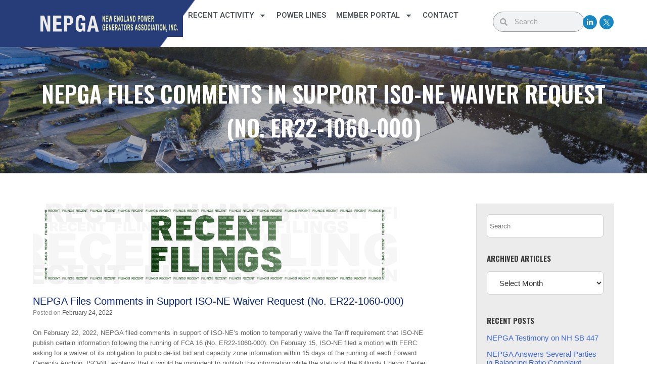

--- FILE ---
content_type: text/html; charset=UTF-8
request_url: https://nepga.org/nepga-files-comments-in-support-iso-ne-waiver-request-no-er22-1060-000/
body_size: 18809
content:
<!DOCTYPE html>
<html lang="en-US">
<head>
	<meta charset="UTF-8">
	<meta name="viewport" content="width=device-width, initial-scale=1.0, viewport-fit=cover" />		<title>NEPGA Files Comments in Support ISO-NE Waiver Request (No. ER22-1060-000) &#8211; New England Power Generators Association</title><link rel="preload" as="style" href="https://fonts.googleapis.com/css?family=Roboto:100,100italic,200,200italic,300,300italic,400,400italic,500,500italic,600,600italic,700,700italic,800,800italic,900,900italic|Roboto%20Slab:100,100italic,200,200italic,300,300italic,400,400italic,500,500italic,600,600italic,700,700italic,800,800italic,900,900italic|Heebo:100,100italic,200,200italic,300,300italic,400,400italic,500,500italic,600,600italic,700,700italic,800,800italic,900,900italic|Oswald:100,100italic,200,200italic,300,300italic,400,400italic,500,500italic,600,600italic,700,700italic,800,800italic,900,900italic&display=swap" /><link rel="stylesheet" href="https://fonts.googleapis.com/css?family=Roboto:100,100italic,200,200italic,300,300italic,400,400italic,500,500italic,600,600italic,700,700italic,800,800italic,900,900italic|Roboto%20Slab:100,100italic,200,200italic,300,300italic,400,400italic,500,500italic,600,600italic,700,700italic,800,800italic,900,900italic|Heebo:100,100italic,200,200italic,300,300italic,400,400italic,500,500italic,600,600italic,700,700italic,800,800italic,900,900italic|Oswald:100,100italic,200,200italic,300,300italic,400,400italic,500,500italic,600,600italic,700,700italic,800,800italic,900,900italic&display=swap" media="print" onload="this.media='all'" /><noscript><link rel="stylesheet" href="https://fonts.googleapis.com/css?family=Roboto:100,100italic,200,200italic,300,300italic,400,400italic,500,500italic,600,600italic,700,700italic,800,800italic,900,900italic|Roboto%20Slab:100,100italic,200,200italic,300,300italic,400,400italic,500,500italic,600,600italic,700,700italic,800,800italic,900,900italic|Heebo:100,100italic,200,200italic,300,300italic,400,400italic,500,500italic,600,600italic,700,700italic,800,800italic,900,900italic|Oswald:100,100italic,200,200italic,300,300italic,400,400italic,500,500italic,600,600italic,700,700italic,800,800italic,900,900italic&display=swap" /></noscript>
<meta name='robots' content='max-image-preview:large' />
<link rel="alternate" type="application/rss+xml" title="New England Power Generators Association &raquo; Feed" href="https://nepga.org/feed/" />
<link rel="alternate" type="application/rss+xml" title="New England Power Generators Association &raquo; Comments Feed" href="https://nepga.org/comments/feed/" />
<link rel="alternate" title="oEmbed (JSON)" type="application/json+oembed" href="https://nepga.org/wp-json/oembed/1.0/embed?url=https%3A%2F%2Fnepga.org%2Fnepga-files-comments-in-support-iso-ne-waiver-request-no-er22-1060-000%2F" />
<link rel="alternate" title="oEmbed (XML)" type="text/xml+oembed" href="https://nepga.org/wp-json/oembed/1.0/embed?url=https%3A%2F%2Fnepga.org%2Fnepga-files-comments-in-support-iso-ne-waiver-request-no-er22-1060-000%2F&#038;format=xml" />
<style id='wp-img-auto-sizes-contain-inline-css' type='text/css'>
img:is([sizes=auto i],[sizes^="auto," i]){contain-intrinsic-size:3000px 1500px}
/*# sourceURL=wp-img-auto-sizes-contain-inline-css */
</style>
<style id='wp-emoji-styles-inline-css' type='text/css'>

	img.wp-smiley, img.emoji {
		display: inline !important;
		border: none !important;
		box-shadow: none !important;
		height: 1em !important;
		width: 1em !important;
		margin: 0 0.07em !important;
		vertical-align: -0.1em !important;
		background: none !important;
		padding: 0 !important;
	}
/*# sourceURL=wp-emoji-styles-inline-css */
</style>
<link rel='stylesheet' id='wp-block-library-css' href='https://nepga.org/wp-includes/css/dist/block-library/style.min.css?ver=6.9' type='text/css' media='all' />
<style id='classic-theme-styles-inline-css' type='text/css'>
/*! This file is auto-generated */
.wp-block-button__link{color:#fff;background-color:#32373c;border-radius:9999px;box-shadow:none;text-decoration:none;padding:calc(.667em + 2px) calc(1.333em + 2px);font-size:1.125em}.wp-block-file__button{background:#32373c;color:#fff;text-decoration:none}
/*# sourceURL=/wp-includes/css/classic-themes.min.css */
</style>
<style id='global-styles-inline-css' type='text/css'>
:root{--wp--preset--aspect-ratio--square: 1;--wp--preset--aspect-ratio--4-3: 4/3;--wp--preset--aspect-ratio--3-4: 3/4;--wp--preset--aspect-ratio--3-2: 3/2;--wp--preset--aspect-ratio--2-3: 2/3;--wp--preset--aspect-ratio--16-9: 16/9;--wp--preset--aspect-ratio--9-16: 9/16;--wp--preset--color--black: #000000;--wp--preset--color--cyan-bluish-gray: #abb8c3;--wp--preset--color--white: #ffffff;--wp--preset--color--pale-pink: #f78da7;--wp--preset--color--vivid-red: #cf2e2e;--wp--preset--color--luminous-vivid-orange: #ff6900;--wp--preset--color--luminous-vivid-amber: #fcb900;--wp--preset--color--light-green-cyan: #7bdcb5;--wp--preset--color--vivid-green-cyan: #00d084;--wp--preset--color--pale-cyan-blue: #8ed1fc;--wp--preset--color--vivid-cyan-blue: #0693e3;--wp--preset--color--vivid-purple: #9b51e0;--wp--preset--gradient--vivid-cyan-blue-to-vivid-purple: linear-gradient(135deg,rgb(6,147,227) 0%,rgb(155,81,224) 100%);--wp--preset--gradient--light-green-cyan-to-vivid-green-cyan: linear-gradient(135deg,rgb(122,220,180) 0%,rgb(0,208,130) 100%);--wp--preset--gradient--luminous-vivid-amber-to-luminous-vivid-orange: linear-gradient(135deg,rgb(252,185,0) 0%,rgb(255,105,0) 100%);--wp--preset--gradient--luminous-vivid-orange-to-vivid-red: linear-gradient(135deg,rgb(255,105,0) 0%,rgb(207,46,46) 100%);--wp--preset--gradient--very-light-gray-to-cyan-bluish-gray: linear-gradient(135deg,rgb(238,238,238) 0%,rgb(169,184,195) 100%);--wp--preset--gradient--cool-to-warm-spectrum: linear-gradient(135deg,rgb(74,234,220) 0%,rgb(151,120,209) 20%,rgb(207,42,186) 40%,rgb(238,44,130) 60%,rgb(251,105,98) 80%,rgb(254,248,76) 100%);--wp--preset--gradient--blush-light-purple: linear-gradient(135deg,rgb(255,206,236) 0%,rgb(152,150,240) 100%);--wp--preset--gradient--blush-bordeaux: linear-gradient(135deg,rgb(254,205,165) 0%,rgb(254,45,45) 50%,rgb(107,0,62) 100%);--wp--preset--gradient--luminous-dusk: linear-gradient(135deg,rgb(255,203,112) 0%,rgb(199,81,192) 50%,rgb(65,88,208) 100%);--wp--preset--gradient--pale-ocean: linear-gradient(135deg,rgb(255,245,203) 0%,rgb(182,227,212) 50%,rgb(51,167,181) 100%);--wp--preset--gradient--electric-grass: linear-gradient(135deg,rgb(202,248,128) 0%,rgb(113,206,126) 100%);--wp--preset--gradient--midnight: linear-gradient(135deg,rgb(2,3,129) 0%,rgb(40,116,252) 100%);--wp--preset--font-size--small: 13px;--wp--preset--font-size--medium: 20px;--wp--preset--font-size--large: 36px;--wp--preset--font-size--x-large: 42px;--wp--preset--spacing--20: 0.44rem;--wp--preset--spacing--30: 0.67rem;--wp--preset--spacing--40: 1rem;--wp--preset--spacing--50: 1.5rem;--wp--preset--spacing--60: 2.25rem;--wp--preset--spacing--70: 3.38rem;--wp--preset--spacing--80: 5.06rem;--wp--preset--shadow--natural: 6px 6px 9px rgba(0, 0, 0, 0.2);--wp--preset--shadow--deep: 12px 12px 50px rgba(0, 0, 0, 0.4);--wp--preset--shadow--sharp: 6px 6px 0px rgba(0, 0, 0, 0.2);--wp--preset--shadow--outlined: 6px 6px 0px -3px rgb(255, 255, 255), 6px 6px rgb(0, 0, 0);--wp--preset--shadow--crisp: 6px 6px 0px rgb(0, 0, 0);}:where(.is-layout-flex){gap: 0.5em;}:where(.is-layout-grid){gap: 0.5em;}body .is-layout-flex{display: flex;}.is-layout-flex{flex-wrap: wrap;align-items: center;}.is-layout-flex > :is(*, div){margin: 0;}body .is-layout-grid{display: grid;}.is-layout-grid > :is(*, div){margin: 0;}:where(.wp-block-columns.is-layout-flex){gap: 2em;}:where(.wp-block-columns.is-layout-grid){gap: 2em;}:where(.wp-block-post-template.is-layout-flex){gap: 1.25em;}:where(.wp-block-post-template.is-layout-grid){gap: 1.25em;}.has-black-color{color: var(--wp--preset--color--black) !important;}.has-cyan-bluish-gray-color{color: var(--wp--preset--color--cyan-bluish-gray) !important;}.has-white-color{color: var(--wp--preset--color--white) !important;}.has-pale-pink-color{color: var(--wp--preset--color--pale-pink) !important;}.has-vivid-red-color{color: var(--wp--preset--color--vivid-red) !important;}.has-luminous-vivid-orange-color{color: var(--wp--preset--color--luminous-vivid-orange) !important;}.has-luminous-vivid-amber-color{color: var(--wp--preset--color--luminous-vivid-amber) !important;}.has-light-green-cyan-color{color: var(--wp--preset--color--light-green-cyan) !important;}.has-vivid-green-cyan-color{color: var(--wp--preset--color--vivid-green-cyan) !important;}.has-pale-cyan-blue-color{color: var(--wp--preset--color--pale-cyan-blue) !important;}.has-vivid-cyan-blue-color{color: var(--wp--preset--color--vivid-cyan-blue) !important;}.has-vivid-purple-color{color: var(--wp--preset--color--vivid-purple) !important;}.has-black-background-color{background-color: var(--wp--preset--color--black) !important;}.has-cyan-bluish-gray-background-color{background-color: var(--wp--preset--color--cyan-bluish-gray) !important;}.has-white-background-color{background-color: var(--wp--preset--color--white) !important;}.has-pale-pink-background-color{background-color: var(--wp--preset--color--pale-pink) !important;}.has-vivid-red-background-color{background-color: var(--wp--preset--color--vivid-red) !important;}.has-luminous-vivid-orange-background-color{background-color: var(--wp--preset--color--luminous-vivid-orange) !important;}.has-luminous-vivid-amber-background-color{background-color: var(--wp--preset--color--luminous-vivid-amber) !important;}.has-light-green-cyan-background-color{background-color: var(--wp--preset--color--light-green-cyan) !important;}.has-vivid-green-cyan-background-color{background-color: var(--wp--preset--color--vivid-green-cyan) !important;}.has-pale-cyan-blue-background-color{background-color: var(--wp--preset--color--pale-cyan-blue) !important;}.has-vivid-cyan-blue-background-color{background-color: var(--wp--preset--color--vivid-cyan-blue) !important;}.has-vivid-purple-background-color{background-color: var(--wp--preset--color--vivid-purple) !important;}.has-black-border-color{border-color: var(--wp--preset--color--black) !important;}.has-cyan-bluish-gray-border-color{border-color: var(--wp--preset--color--cyan-bluish-gray) !important;}.has-white-border-color{border-color: var(--wp--preset--color--white) !important;}.has-pale-pink-border-color{border-color: var(--wp--preset--color--pale-pink) !important;}.has-vivid-red-border-color{border-color: var(--wp--preset--color--vivid-red) !important;}.has-luminous-vivid-orange-border-color{border-color: var(--wp--preset--color--luminous-vivid-orange) !important;}.has-luminous-vivid-amber-border-color{border-color: var(--wp--preset--color--luminous-vivid-amber) !important;}.has-light-green-cyan-border-color{border-color: var(--wp--preset--color--light-green-cyan) !important;}.has-vivid-green-cyan-border-color{border-color: var(--wp--preset--color--vivid-green-cyan) !important;}.has-pale-cyan-blue-border-color{border-color: var(--wp--preset--color--pale-cyan-blue) !important;}.has-vivid-cyan-blue-border-color{border-color: var(--wp--preset--color--vivid-cyan-blue) !important;}.has-vivid-purple-border-color{border-color: var(--wp--preset--color--vivid-purple) !important;}.has-vivid-cyan-blue-to-vivid-purple-gradient-background{background: var(--wp--preset--gradient--vivid-cyan-blue-to-vivid-purple) !important;}.has-light-green-cyan-to-vivid-green-cyan-gradient-background{background: var(--wp--preset--gradient--light-green-cyan-to-vivid-green-cyan) !important;}.has-luminous-vivid-amber-to-luminous-vivid-orange-gradient-background{background: var(--wp--preset--gradient--luminous-vivid-amber-to-luminous-vivid-orange) !important;}.has-luminous-vivid-orange-to-vivid-red-gradient-background{background: var(--wp--preset--gradient--luminous-vivid-orange-to-vivid-red) !important;}.has-very-light-gray-to-cyan-bluish-gray-gradient-background{background: var(--wp--preset--gradient--very-light-gray-to-cyan-bluish-gray) !important;}.has-cool-to-warm-spectrum-gradient-background{background: var(--wp--preset--gradient--cool-to-warm-spectrum) !important;}.has-blush-light-purple-gradient-background{background: var(--wp--preset--gradient--blush-light-purple) !important;}.has-blush-bordeaux-gradient-background{background: var(--wp--preset--gradient--blush-bordeaux) !important;}.has-luminous-dusk-gradient-background{background: var(--wp--preset--gradient--luminous-dusk) !important;}.has-pale-ocean-gradient-background{background: var(--wp--preset--gradient--pale-ocean) !important;}.has-electric-grass-gradient-background{background: var(--wp--preset--gradient--electric-grass) !important;}.has-midnight-gradient-background{background: var(--wp--preset--gradient--midnight) !important;}.has-small-font-size{font-size: var(--wp--preset--font-size--small) !important;}.has-medium-font-size{font-size: var(--wp--preset--font-size--medium) !important;}.has-large-font-size{font-size: var(--wp--preset--font-size--large) !important;}.has-x-large-font-size{font-size: var(--wp--preset--font-size--x-large) !important;}
:where(.wp-block-post-template.is-layout-flex){gap: 1.25em;}:where(.wp-block-post-template.is-layout-grid){gap: 1.25em;}
:where(.wp-block-term-template.is-layout-flex){gap: 1.25em;}:where(.wp-block-term-template.is-layout-grid){gap: 1.25em;}
:where(.wp-block-columns.is-layout-flex){gap: 2em;}:where(.wp-block-columns.is-layout-grid){gap: 2em;}
:root :where(.wp-block-pullquote){font-size: 1.5em;line-height: 1.6;}
/*# sourceURL=global-styles-inline-css */
</style>
<link rel='stylesheet' id='contact-form-7-css' href='https://nepga.org/wp-content/plugins/contact-form-7/includes/css/styles.css?ver=6.1.4' type='text/css' media='all' />
<link rel='stylesheet' id='events-manager-css' href='https://nepga.org/wp-content/plugins/events-manager/includes/css/events-manager.min.css?ver=7.2.3.1' type='text/css' media='all' />
<style id='events-manager-inline-css' type='text/css'>
body .em { --font-family : inherit; --font-weight : inherit; --font-size : 1em; --line-height : inherit; }
/*# sourceURL=events-manager-inline-css */
</style>
<link rel='stylesheet' id='tp_twitter_plugin_css-css' href='https://nepga.org/wp-content/plugins/recent-tweets-widget/tp_twitter_plugin.css?ver=1.0' type='text/css' media='screen' />
<link rel='stylesheet' id='vantage-style-css' href='https://nepga.org/wp-content/themes/vantage/style.css?ver=2.6' type='text/css' media='all' />
<link rel='stylesheet' id='font-awesome-css' href='https://nepga.org/wp-content/plugins/elementor/assets/lib/font-awesome/css/font-awesome.min.css?ver=4.7.0' type='text/css' media='all' />
<link rel='stylesheet' id='siteorigin-mobilenav-css' href='https://nepga.org/wp-content/themes/vantage/inc/mobilenav/css/mobilenav.css?ver=2.6' type='text/css' media='all' />
<link rel='stylesheet' id='elementor-frontend-css' href='https://nepga.org/wp-content/plugins/elementor/assets/css/frontend.min.css?ver=3.34.1' type='text/css' media='all' />
<link rel='stylesheet' id='widget-image-css' href='https://nepga.org/wp-content/plugins/elementor/assets/css/widget-image.min.css?ver=3.34.1' type='text/css' media='all' />
<link rel='stylesheet' id='widget-nav-menu-css' href='https://nepga.org/wp-content/plugins/elementor-pro/assets/css/widget-nav-menu.min.css?ver=3.34.0' type='text/css' media='all' />
<link rel='stylesheet' id='widget-search-form-css' href='https://nepga.org/wp-content/plugins/elementor-pro/assets/css/widget-search-form.min.css?ver=3.34.0' type='text/css' media='all' />
<link rel='stylesheet' id='widget-social-icons-css' href='https://nepga.org/wp-content/plugins/elementor/assets/css/widget-social-icons.min.css?ver=3.34.1' type='text/css' media='all' />
<link rel='stylesheet' id='e-apple-webkit-css' href='https://nepga.org/wp-content/plugins/elementor/assets/css/conditionals/apple-webkit.min.css?ver=3.34.1' type='text/css' media='all' />
<link rel='stylesheet' id='e-sticky-css' href='https://nepga.org/wp-content/plugins/elementor-pro/assets/css/modules/sticky.min.css?ver=3.34.0' type='text/css' media='all' />
<link rel='stylesheet' id='widget-heading-css' href='https://nepga.org/wp-content/plugins/elementor/assets/css/widget-heading.min.css?ver=3.34.1' type='text/css' media='all' />
<link rel='stylesheet' id='elementor-post-2004-css' href='https://nepga.org/wp-content/uploads/elementor/css/post-2004.css?ver=1768528461' type='text/css' media='all' />
<link rel='stylesheet' id='elementor-post-2008-css' href='https://nepga.org/wp-content/uploads/elementor/css/post-2008.css?ver=1768528462' type='text/css' media='all' />
<link rel='stylesheet' id='elementor-post-2014-css' href='https://nepga.org/wp-content/uploads/elementor/css/post-2014.css?ver=1768528462' type='text/css' media='all' />
<link rel='stylesheet' id='eael-general-css' href='https://nepga.org/wp-content/plugins/essential-addons-for-elementor-lite/assets/front-end/css/view/general.min.css?ver=6.5.7' type='text/css' media='all' />
<link rel='stylesheet' id='um_modal-css' href='https://nepga.org/wp-content/plugins/ultimate-member/assets/css/um-modal.min.css?ver=2.11.1' type='text/css' media='all' />
<link rel='stylesheet' id='um_ui-css' href='https://nepga.org/wp-content/plugins/ultimate-member/assets/libs/jquery-ui/jquery-ui.min.css?ver=1.13.2' type='text/css' media='all' />
<link rel='stylesheet' id='um_tipsy-css' href='https://nepga.org/wp-content/plugins/ultimate-member/assets/libs/tipsy/tipsy.min.css?ver=1.0.0a' type='text/css' media='all' />
<link rel='stylesheet' id='um_raty-css' href='https://nepga.org/wp-content/plugins/ultimate-member/assets/libs/raty/um-raty.min.css?ver=2.6.0' type='text/css' media='all' />
<link rel='stylesheet' id='select2-css' href='https://nepga.org/wp-content/plugins/ultimate-member/assets/libs/select2/select2.min.css?ver=4.0.13' type='text/css' media='all' />
<link rel='stylesheet' id='um_fileupload-css' href='https://nepga.org/wp-content/plugins/ultimate-member/assets/css/um-fileupload.min.css?ver=2.11.1' type='text/css' media='all' />
<link rel='stylesheet' id='um_confirm-css' href='https://nepga.org/wp-content/plugins/ultimate-member/assets/libs/um-confirm/um-confirm.min.css?ver=1.0' type='text/css' media='all' />
<link rel='stylesheet' id='um_datetime-css' href='https://nepga.org/wp-content/plugins/ultimate-member/assets/libs/pickadate/default.min.css?ver=3.6.2' type='text/css' media='all' />
<link rel='stylesheet' id='um_datetime_date-css' href='https://nepga.org/wp-content/plugins/ultimate-member/assets/libs/pickadate/default.date.min.css?ver=3.6.2' type='text/css' media='all' />
<link rel='stylesheet' id='um_datetime_time-css' href='https://nepga.org/wp-content/plugins/ultimate-member/assets/libs/pickadate/default.time.min.css?ver=3.6.2' type='text/css' media='all' />
<link rel='stylesheet' id='um_fonticons_ii-css' href='https://nepga.org/wp-content/plugins/ultimate-member/assets/libs/legacy/fonticons/fonticons-ii.min.css?ver=2.11.1' type='text/css' media='all' />
<link rel='stylesheet' id='um_fonticons_fa-css' href='https://nepga.org/wp-content/plugins/ultimate-member/assets/libs/legacy/fonticons/fonticons-fa.min.css?ver=2.11.1' type='text/css' media='all' />
<link rel='stylesheet' id='um_fontawesome-css' href='https://nepga.org/wp-content/plugins/ultimate-member/assets/css/um-fontawesome.min.css?ver=6.5.2' type='text/css' media='all' />
<link rel='stylesheet' id='um_common-css' href='https://nepga.org/wp-content/plugins/ultimate-member/assets/css/common.min.css?ver=2.11.1' type='text/css' media='all' />
<link rel='stylesheet' id='um_responsive-css' href='https://nepga.org/wp-content/plugins/ultimate-member/assets/css/um-responsive.min.css?ver=2.11.1' type='text/css' media='all' />
<link rel='stylesheet' id='um_styles-css' href='https://nepga.org/wp-content/plugins/ultimate-member/assets/css/um-styles.min.css?ver=2.11.1' type='text/css' media='all' />
<link rel='stylesheet' id='um_crop-css' href='https://nepga.org/wp-content/plugins/ultimate-member/assets/libs/cropper/cropper.min.css?ver=1.6.1' type='text/css' media='all' />
<link rel='stylesheet' id='um_profile-css' href='https://nepga.org/wp-content/plugins/ultimate-member/assets/css/um-profile.min.css?ver=2.11.1' type='text/css' media='all' />
<link rel='stylesheet' id='um_account-css' href='https://nepga.org/wp-content/plugins/ultimate-member/assets/css/um-account.min.css?ver=2.11.1' type='text/css' media='all' />
<link rel='stylesheet' id='um_misc-css' href='https://nepga.org/wp-content/plugins/ultimate-member/assets/css/um-misc.min.css?ver=2.11.1' type='text/css' media='all' />
<link rel='stylesheet' id='um_default_css-css' href='https://nepga.org/wp-content/plugins/ultimate-member/assets/css/um-old-default.min.css?ver=2.11.1' type='text/css' media='all' />




<script type="text/javascript" src="https://nepga.org/wp-includes/js/tinymce/tinymce.min.js?ver=49110-20250317" id="wp-tinymce-root-js"></script>
<script type="text/javascript" src="https://nepga.org/wp-includes/js/tinymce/plugins/compat3x/plugin.min.js?ver=49110-20250317" id="wp-tinymce-js"></script>
<script type="text/javascript" src="https://nepga.org/wp-includes/js/jquery/jquery.min.js?ver=3.7.1" id="jquery-core-js"></script>
<script type="text/javascript" src="https://nepga.org/wp-includes/js/jquery/jquery-migrate.min.js?ver=3.4.1" id="jquery-migrate-js"></script>
<script type="text/javascript" src="https://nepga.org/wp-includes/js/jquery/ui/core.min.js?ver=1.13.3" id="jquery-ui-core-js"></script>
<script type="text/javascript" src="https://nepga.org/wp-includes/js/jquery/ui/mouse.min.js?ver=1.13.3" id="jquery-ui-mouse-js"></script>
<script type="text/javascript" src="https://nepga.org/wp-includes/js/jquery/ui/sortable.min.js?ver=1.13.3" id="jquery-ui-sortable-js"></script>
<script type="text/javascript" src="https://nepga.org/wp-includes/js/jquery/ui/datepicker.min.js?ver=1.13.3" id="jquery-ui-datepicker-js"></script>
<script type="text/javascript" id="jquery-ui-datepicker-js-after">
/* <![CDATA[ */
jQuery(function(jQuery){jQuery.datepicker.setDefaults({"closeText":"Close","currentText":"Today","monthNames":["January","February","March","April","May","June","July","August","September","October","November","December"],"monthNamesShort":["Jan","Feb","Mar","Apr","May","Jun","Jul","Aug","Sep","Oct","Nov","Dec"],"nextText":"Next","prevText":"Previous","dayNames":["Sunday","Monday","Tuesday","Wednesday","Thursday","Friday","Saturday"],"dayNamesShort":["Sun","Mon","Tue","Wed","Thu","Fri","Sat"],"dayNamesMin":["S","M","T","W","T","F","S"],"dateFormat":"MM d, yy","firstDay":1,"isRTL":false});});
//# sourceURL=jquery-ui-datepicker-js-after
/* ]]> */
</script>
<script type="text/javascript" src="https://nepga.org/wp-includes/js/jquery/ui/resizable.min.js?ver=1.13.3" id="jquery-ui-resizable-js"></script>
<script type="text/javascript" src="https://nepga.org/wp-includes/js/jquery/ui/draggable.min.js?ver=1.13.3" id="jquery-ui-draggable-js"></script>
<script type="text/javascript" src="https://nepga.org/wp-includes/js/jquery/ui/controlgroup.min.js?ver=1.13.3" id="jquery-ui-controlgroup-js"></script>
<script type="text/javascript" src="https://nepga.org/wp-includes/js/jquery/ui/checkboxradio.min.js?ver=1.13.3" id="jquery-ui-checkboxradio-js"></script>
<script type="text/javascript" src="https://nepga.org/wp-includes/js/jquery/ui/button.min.js?ver=1.13.3" id="jquery-ui-button-js"></script>
<script type="text/javascript" src="https://nepga.org/wp-includes/js/jquery/ui/dialog.min.js?ver=1.13.3" id="jquery-ui-dialog-js"></script>
<script type="text/javascript" id="events-manager-js-extra">
/* <![CDATA[ */
var EM = {"ajaxurl":"https://nepga.org/wp-admin/admin-ajax.php","locationajaxurl":"https://nepga.org/wp-admin/admin-ajax.php?action=locations_search","firstDay":"1","locale":"en","dateFormat":"yy-mm-dd","ui_css":"https://nepga.org/wp-content/plugins/events-manager/includes/css/jquery-ui/build.min.css","show24hours":"0","is_ssl":"1","autocomplete_limit":"10","calendar":{"breakpoints":{"small":560,"medium":908,"large":false},"month_format":"M Y"},"phone":"","datepicker":{"format":"d/m/Y"},"search":{"breakpoints":{"small":650,"medium":850,"full":false}},"url":"https://nepga.org/wp-content/plugins/events-manager","assets":{"input.em-uploader":{"js":{"em-uploader":{"url":"https://nepga.org/wp-content/plugins/events-manager/includes/js/em-uploader.js?v=7.2.3.1","event":"em_uploader_ready"}}},".em-event-editor":{"js":{"event-editor":{"url":"https://nepga.org/wp-content/plugins/events-manager/includes/js/events-manager-event-editor.js?v=7.2.3.1","event":"em_event_editor_ready"}},"css":{"event-editor":"https://nepga.org/wp-content/plugins/events-manager/includes/css/events-manager-event-editor.min.css?v=7.2.3.1"}},".em-recurrence-sets, .em-timezone":{"js":{"luxon":{"url":"luxon/luxon.js?v=7.2.3.1","event":"em_luxon_ready"}}},".em-booking-form, #em-booking-form, .em-booking-recurring, .em-event-booking-form":{"js":{"em-bookings":{"url":"https://nepga.org/wp-content/plugins/events-manager/includes/js/bookingsform.js?v=7.2.3.1","event":"em_booking_form_js_loaded"}}},"#em-opt-archetypes":{"js":{"archetypes":"https://nepga.org/wp-content/plugins/events-manager/includes/js/admin-archetype-editor.js?v=7.2.3.1","archetypes_ms":"https://nepga.org/wp-content/plugins/events-manager/includes/js/admin-archetypes.js?v=7.2.3.1","qs":"qs/qs.js?v=7.2.3.1"}}},"cached":"","txt_search":"Search","txt_searching":"Searching...","txt_loading":"Loading..."};
//# sourceURL=events-manager-js-extra
/* ]]> */
</script>
<script type="text/javascript" src="https://nepga.org/wp-content/plugins/events-manager/includes/js/events-manager.js?ver=7.2.3.1" id="events-manager-js"></script>
<script type="text/javascript" src="https://nepga.org/wp-content/themes/vantage/js/jquery.flexslider.min.js?ver=2.1" id="jquery-flexslider-js"></script>
<script type="text/javascript" src="https://nepga.org/wp-content/themes/vantage/js/jquery.touchSwipe.min.js?ver=1.6.6" id="jquery-touchswipe-js"></script>
<script type="text/javascript" src="https://nepga.org/wp-content/themes/vantage/js/jquery.theme-main.min.js?ver=2.6" id="vantage-main-js"></script>
<script type="text/javascript" src="https://nepga.org/wp-content/themes/vantage/js/jquery.fitvids.min.js?ver=1.0" id="jquery-fitvids-js"></script>
<script type="text/javascript" id="siteorigin-mobilenav-js-extra">
/* <![CDATA[ */
var mobileNav = {"search":{"url":"https://nepga.org","placeholder":"Search"},"text":{"navigate":"Menu","back":"Back","close":"Close"},"nextIconUrl":"https://nepga.org/wp-content/themes/vantage/inc/mobilenav/images/next.png","mobileMenuClose":"\u003Ci class=\"fa fa-times\"\u003E\u003C/i\u003E"};
//# sourceURL=siteorigin-mobilenav-js-extra
/* ]]> */
</script>
<script type="text/javascript" src="https://nepga.org/wp-content/themes/vantage/inc/mobilenav/js/mobilenav.min.js?ver=2.6" id="siteorigin-mobilenav-js"></script>
<script type="text/javascript" src="https://nepga.org/wp-content/themes/vantage/premium/addons/ajax-comments/js/ajax-comments.min.js?ver=2.6" id="siteorigin-ajax-comments-js"></script>
<script type="text/javascript" src="https://nepga.org/wp-content/plugins/ultimate-member/assets/js/um-gdpr.min.js?ver=2.11.1" id="um-gdpr-js"></script>
<link rel="https://api.w.org/" href="https://nepga.org/wp-json/" /><link rel="alternate" title="JSON" type="application/json" href="https://nepga.org/wp-json/wp/v2/posts/1825" /><link rel="EditURI" type="application/rsd+xml" title="RSD" href="https://nepga.org/xmlrpc.php?rsd" />
<meta name="generator" content="WordPress 6.9" />
<link rel="canonical" href="https://nepga.org/nepga-files-comments-in-support-iso-ne-waiver-request-no-er22-1060-000/" />
<link rel='shortlink' href='https://nepga.org/?p=1825' />
<link rel="apple-touch-icon" sizes="57x57" href="/wp-content/uploads/fbrfg/apple-touch-icon-57x57.png">
<link rel="apple-touch-icon" sizes="114x114" href="/wp-content/uploads/fbrfg/apple-touch-icon-114x114.png">
<link rel="apple-touch-icon" sizes="72x72" href="/wp-content/uploads/fbrfg/apple-touch-icon-72x72.png">
<link rel="apple-touch-icon" sizes="144x144" href="/wp-content/uploads/fbrfg/apple-touch-icon-144x144.png">
<link rel="apple-touch-icon" sizes="60x60" href="/wp-content/uploads/fbrfg/apple-touch-icon-60x60.png">
<link rel="apple-touch-icon" sizes="120x120" href="/wp-content/uploads/fbrfg/apple-touch-icon-120x120.png">
<link rel="apple-touch-icon" sizes="76x76" href="/wp-content/uploads/fbrfg/apple-touch-icon-76x76.png">
<link rel="apple-touch-icon" sizes="152x152" href="/wp-content/uploads/fbrfg/apple-touch-icon-152x152.png">
<link rel="apple-touch-icon" sizes="180x180" href="/wp-content/uploads/fbrfg/apple-touch-icon-180x180.png">
<link rel="shortcut icon" href="/wp-content/uploads/fbrfg/favicon.ico">
<link rel="icon" type="image/png" href="/wp-content/uploads/fbrfg/favicon-192x192.png" sizes="192x192">
<link rel="icon" type="image/png" href="/wp-content/uploads/fbrfg/favicon-160x160.png" sizes="160x160">
<link rel="icon" type="image/png" href="/wp-content/uploads/fbrfg/favicon-96x96.png" sizes="96x96">
<link rel="icon" type="image/png" href="/wp-content/uploads/fbrfg/favicon-16x16.png" sizes="16x16">
<link rel="icon" type="image/png" href="/wp-content/uploads/fbrfg/favicon-32x32.png" sizes="32x32">
<meta name="msapplication-TileColor" content="#da532c">
<meta name="msapplication-TileImage" content="/wp-content/uploads/fbrfg/mstile-144x144.png">
<meta name="msapplication-config" content="/wp-content/uploads/fbrfg/browserconfig.xml"><meta name="viewport" content="width=device-width, initial-scale=1" />		<style type="text/css">
			.so-mobilenav-mobile + * { display: none; }
			@media screen and (max-width: 480px) { .so-mobilenav-mobile + * { display: block; } .so-mobilenav-standard + * { display: none; } }
		</style>
	<meta name="generator" content="Elementor 3.34.1; features: e_font_icon_svg, additional_custom_breakpoints; settings: css_print_method-external, google_font-enabled, font_display-swap">
			<style>
				.e-con.e-parent:nth-of-type(n+4):not(.e-lazyloaded):not(.e-no-lazyload),
				.e-con.e-parent:nth-of-type(n+4):not(.e-lazyloaded):not(.e-no-lazyload) * {
					background-image: none !important;
				}
				@media screen and (max-height: 1024px) {
					.e-con.e-parent:nth-of-type(n+3):not(.e-lazyloaded):not(.e-no-lazyload),
					.e-con.e-parent:nth-of-type(n+3):not(.e-lazyloaded):not(.e-no-lazyload) * {
						background-image: none !important;
					}
				}
				@media screen and (max-height: 640px) {
					.e-con.e-parent:nth-of-type(n+2):not(.e-lazyloaded):not(.e-no-lazyload),
					.e-con.e-parent:nth-of-type(n+2):not(.e-lazyloaded):not(.e-no-lazyload) * {
						background-image: none !important;
					}
				}
			</style>
				<style type="text/css" media="screen">
		#footer-widgets .widget { width: 100%; }
		#masthead-widgets .widget { width: 100%; }
	</style>
	<style type="text/css" id="vantage-footer-widgets">#footer-widgets aside { width : 100%; } </style> <style id='vantage-custom-css' class='siteorigin-custom-css' type='text/css'>
.clearfix {
  *zoom: 1;
}

.clearfix:before,
.clearfix:after {
  display: table;
  line-height: 0;
  content: "";
}

.clearfix:after {
  clear: both;
}
* {margin:0; padding:0; outline:none;
  -webkit-box-sizing: border-box;
     -moz-box-sizing: border-box;
          box-sizing: border-box;
}
*:before,
*:after {
  -webkit-box-sizing: border-box;
     -moz-box-sizing: border-box;
          box-sizing: border-box;
}
.contactform button{background:#273d79 !important; text-transform:uppercase;}
.elementor-77 .elementor-element.elementor-element-b21fc62 .elementor-button[type="submit"]{background:#273d79 !important; text-transform:uppercase;}
.pressreleases-box p{margin:0 0 15px;}
.pressreleases-box p:last-child{margin:0 0 0px;}


.container{max-width:1170px; width:100%; margin:0px auto; padding:0 10px; position:relative;}
.blogcate-wrapp{width:100%; margin:0px; padding:60px 0px; position:relative;}

#nav-below{padding-top:0px;}
#secondary{background:#ececec; padding:20px; border:#dddddd solid 1px;}

#primary{-webkit-box-sizing: border-box; -moz-box-sizing: border-box; box-sizing: border-box; padding:0 30px 0 0;}
.blogcate-title{text-align:center; margin:0px auto 20px;}
.blogcate-title h1{font-family: "Oswald", Sans-serif; font-size:45px; line-height: normal; color:#273D79; font-weight:600; text-transform:uppercase; margin:0 0 40px;}
.widget-area h3{font-family: "Oswald", Sans-serif; font-size:20px; line-height: normal; color:#273D79; font-weight:500; text-transform:uppercase; margin:0 0 10px;}
#recent-posts-2 ul li{font-size:15px; line-height:normal; color:#3e68dd; font-weight:400; margin:0 0 15px; padding-bottom:0px !important;}
#recent-posts-2 ul li a{color:#3e68dd;}
#recent-posts-2 ul li a:hover{color:#000;}
select#archives-dropdown-2{height:46px; border:#d2d2d2 solid 1px; border-radius:6px; background:#fff; width:100%; font-size:15px; line-height:normal; color:#333; font-weight:400; padding:0 20px;}
.searchform input.field{height:46px; border:#d2d2d2 solid 1px; border-radius:6px; background:#fff; width:100%; font:15px; line-height:normal; color:#333; font-weight:400;}
#secondary{margin-top:0 !important;}
#search-2{margin-bottom: 30px !important;}
.ulli-list ul li{margin-bottom:10px;}

.fullimg{width:100%;}
.innerbanner{margin:0px; padding:0px; max-height:250px; overflow:hidden; width:100%; position:relative;}
.innerbanner-caption{position:absolute; left:0; top:50%; transform:translateY(-50%); -moz-transform:translateY(-50%); -webkit-transform:translateY(-50%); -o-transform:translateY(-50%); width:100%; z-index:1; text-align:center;}
.innerbanner h1{font-family: "Oswald", Sans-serif; font-size:45px; line-height: normal; color:#fff; font-weight:600; text-transform:uppercase; margin:0 0 0px;}


.member-portal-form button{background:#273d79 !important; text-transform:uppercase;}

.um-button, .um-link{font-family: "Heebo", Sans-serif !important; font-size: 15px !important; font-weight: 500 !important; text-transform: uppercase !important; letter-spacing: 1px !important; fill: #EBEDB6 !important; color: #EBEDB6 !important; background-color: #273D79 !important; border-style: none !important; border-radius: 0px 0px 0px 0px !important; line-height: 44px !important;  padding: 0px 20px !important; display: inline-block;}

.profileExtraLink {text-align: center;}
.profileExtraLink a {background-color: #273D79;color: #fff;margin-right: 10px;padding: 5px 20px;margin-top: 20px;display: inline-block;border-radius: 50px;font-weight: 500;}

.um-account-side li a .um-account-icon, .um-account-side li a:hover .um-account-icon{color:#273D79  !important;} 
.um-account-side li a.current .um-account-icon, .um-account-side li a.current:hover .um-account-icon{color:#1887C2  !important;} 
#um_account_submit_mytab{display:none;}


.um-field.logout a{font-family: "Heebo", Sans-serif !important; font-size: 15px !important; font-weight: 500 !important; text-transform: uppercase !important; letter-spacing: 1px !important; fill: #EBEDB6 !important; color: #EBEDB6 !important; background-color: #273D79 !important; border-style: none !important; border-radius: 0px 0px 0px 0px !important; line-height: 44px !important;  padding: 0px 20px !important; display: inline-block;}









@media only screen and (min-width:320px) and (max-width:767px) {
.innerbanner h1{font-size:22px; line-height:26px;}
.blogcate-wrapp{position:30px 0px;}
#primary{padding:0px;}
.blogcate-wrapp{padding:30px 0px;}
body.responsive #secondary{margin-top:20px !important;}



div.uimob340 .um-account-meta{margin-bottom:30px;}
.um-account-name{padding-top:2px;}
.um-account-name a{display:inline-block; margin-bottom:6px;}
.um-account-meta img{width:70px;}
.um-profile.um-editing{margin-bottom:0px !important; padding-bottom:0px !important;}





}
</style>
<style type="text/css" id="customizer-css">#masthead .hgroup h1, #masthead.masthead-logo-in-menu .logo > h1 { font-size: 0px } #page-title, article.post .entry-header h1.entry-title, article.page .entry-header h1.entry-title { color: #0a2777 } .entry-content h1, .entry-content h2, .entry-content h3, .entry-content h4, .entry-content h5, .entry-content h6, #comments .commentlist article .comment-author a, #comments .commentlist article .comment-author, #comments-title, #reply-title, #commentform label { color: #273d79 } #comments-title, #reply-title { border-bottom-color: #273d79 } .entry-content a, .entry-content a:visited, #secondary a, #secondary a:visited, #masthead .hgroup a, #masthead .hgroup a:visited, .comment-form .logged-in-as a, .comment-form .logged-in-as a:visited { color: #6eaeda } .main-navigation { background-color: #273d79 } .main-navigation ul ul { background-color: #23366a } .main-navigation ul li:hover > a, #search-icon #search-icon-icon:hover { background-color: #6eaeda } .main-navigation ul ul li:hover > a { background-color: #5a90b5 } #search-icon #search-icon-icon { background-color: #213364 } #search-icon .searchform { background-color: #213364 } #header-sidebar .widget_nav_menu ul.menu > li > ul.sub-menu { border-top-color: #6eaeda } a.button, button, html input[type="button"], input[type="reset"], input[type="submit"], .post-navigation a, #image-navigation a, article.post .more-link, article.page .more-link, .paging-navigation a, .woocommerce #page-wrapper .button, .woocommerce a.button, .woocommerce .checkout-button, .woocommerce input.button, #infinite-handle span button { text-shadow: none } a.button, button, html input[type="button"], input[type="reset"], input[type="submit"], .post-navigation a, #image-navigation a, article.post .more-link, article.page .more-link, .paging-navigation a, .woocommerce #page-wrapper .button, .woocommerce a.button, .woocommerce .checkout-button, .woocommerce input.button, .woocommerce #respond input#submit.alt, .woocommerce a.button.alt, .woocommerce button.button.alt, .woocommerce input.button.alt, #infinite-handle span { -webkit-box-shadow: none; -moz-box-shadow: none; box-shadow: none } .widget_circleicon-widget .circle-icon-box .circle-icon:not(.icon-style-set) { background-color: #273d79 } #colophon, body.layout-full { background-color: #273d79 } </style><link rel="icon" href="https://nepga.org/wp-content/uploads/2015/01/favicon-150x150.png" sizes="32x32" />
<link rel="icon" href="https://nepga.org/wp-content/uploads/2015/01/favicon.png" sizes="192x192" />
<link rel="apple-touch-icon" href="https://nepga.org/wp-content/uploads/2015/01/favicon.png" />
<meta name="msapplication-TileImage" content="https://nepga.org/wp-content/uploads/2015/01/favicon.png" />
		<style type="text/css" id="wp-custom-css">
			/* MEMBER COMPANIES TABLE CUSTOMIZATION */
.page-id-84 table tr td{vertical-align:middle !important;width:auto;padding:10px 0px;}
.page-id-84 table tr td img{width:auto;object-fit:contain;height:auto;margin:0 auto!important;float: none !important;}
.page-id-84 table tr td:nth-child(2) {text-align: center;}
#colophon, body.layout-full{background:transparent !important;}

/*===*/
.contactform button{background:#273d79 !important; text-transform:uppercase;}
.elementor-77 .elementor-element.elementor-element-b21fc62 .elementor-button[type="submit"]{background:#273d79 !important; text-transform:uppercase;}
.pressreleases-box p{margin:0 0 15px;}
.pressreleases-box p:last-child{margin:0 0 0px;}		</style>
		</head>
<body class="wp-singular post-template-default single single-post postid-1825 single-format-standard wp-custom-logo wp-theme-vantage metaslider-plugin group-blog responsive layout-full no-js has-sidebar has-menu-search page-layout-default mobilenav elementor-default elementor-kit-2004">
		<header data-elementor-type="header" data-elementor-id="2008" class="elementor elementor-2008 elementor-location-header" data-elementor-post-type="elementor_library">
			<div class="elementor-element elementor-element-12bae52 e-flex e-con-boxed e-con e-parent" data-id="12bae52" data-element_type="container" data-settings="{&quot;background_background&quot;:&quot;classic&quot;,&quot;sticky&quot;:&quot;top&quot;,&quot;sticky_on&quot;:[&quot;desktop&quot;,&quot;tablet&quot;,&quot;mobile&quot;],&quot;sticky_offset&quot;:0,&quot;sticky_effects_offset&quot;:0,&quot;sticky_anchor_link_offset&quot;:0}">
					<div class="e-con-inner">
		<div class="elementor-element elementor-element-68aa3cd e-flex e-con-boxed e-con e-child" data-id="68aa3cd" data-element_type="container">
					<div class="e-con-inner">
		<div class="elementor-element elementor-element-be28b83 e-con-full e-flex e-con e-child" data-id="be28b83" data-element_type="container" data-settings="{&quot;background_background&quot;:&quot;classic&quot;}">
				<div class="elementor-element elementor-element-88993e0 elementor-widget elementor-widget-theme-site-logo elementor-widget-image" data-id="88993e0" data-element_type="widget" data-widget_type="theme-site-logo.default">
				<div class="elementor-widget-container">
											<a href="https://nepga.org">
			<img width="409" height="50" src="https://nepga.org/wp-content/uploads/2015/01/masthead-logo6.png" class="attachment-full size-full wp-image-167" alt="New England Power Generators Association, Inc." srcset="https://nepga.org/wp-content/uploads/2015/01/masthead-logo6.png 409w, https://nepga.org/wp-content/uploads/2015/01/masthead-logo6-300x37.png 300w" sizes="(max-width: 409px) 100vw, 409px" />				</a>
											</div>
				</div>
				</div>
		<div class="elementor-element elementor-element-8cf5f7f e-con-full e-flex e-con e-child" data-id="8cf5f7f" data-element_type="container">
				<div class="elementor-element elementor-element-f8f9e3d elementor-nav-menu--stretch elementor-nav-menu--dropdown-mobile elementor-nav-menu__text-align-aside elementor-nav-menu--toggle elementor-nav-menu--burger elementor-widget elementor-widget-nav-menu" data-id="f8f9e3d" data-element_type="widget" data-settings="{&quot;full_width&quot;:&quot;stretch&quot;,&quot;layout&quot;:&quot;horizontal&quot;,&quot;submenu_icon&quot;:{&quot;value&quot;:&quot;&lt;svg aria-hidden=\&quot;true\&quot; class=\&quot;e-font-icon-svg e-fas-caret-down\&quot; viewBox=\&quot;0 0 320 512\&quot; xmlns=\&quot;http:\/\/www.w3.org\/2000\/svg\&quot;&gt;&lt;path d=\&quot;M31.3 192h257.3c17.8 0 26.7 21.5 14.1 34.1L174.1 354.8c-7.8 7.8-20.5 7.8-28.3 0L17.2 226.1C4.6 213.5 13.5 192 31.3 192z\&quot;&gt;&lt;\/path&gt;&lt;\/svg&gt;&quot;,&quot;library&quot;:&quot;fa-solid&quot;},&quot;toggle&quot;:&quot;burger&quot;}" data-widget_type="nav-menu.default">
				<div class="elementor-widget-container">
								<nav aria-label="Menu" class="elementor-nav-menu--main elementor-nav-menu__container elementor-nav-menu--layout-horizontal e--pointer-none">
				<ul id="menu-1-f8f9e3d" class="elementor-nav-menu"><li class="menu-item menu-item-type-post_type menu-item-object-page menu-item-has-children menu-item-419"><a href="https://nepga.org/recent-activity/" class="elementor-item">Recent Activity</a>
<ul class="sub-menu elementor-nav-menu--dropdown">
	<li class="menu-item menu-item-type-taxonomy menu-item-object-category menu-item-333"><a href="https://nepga.org/category/press-reports/" class="elementor-sub-item">Press Releases &amp; Reports</a></li>
	<li class="menu-item menu-item-type-taxonomy menu-item-object-category current-post-ancestor current-menu-parent current-post-parent menu-item-334"><a href="https://nepga.org/category/filings/" class="elementor-sub-item">Recent Filings</a></li>
	<li class="menu-item menu-item-type-taxonomy menu-item-object-category menu-item-335"><a href="https://nepga.org/category/recent-testimony/" class="elementor-sub-item">Recent Testimony</a></li>
	<li class="menu-item menu-item-type-taxonomy menu-item-object-category current-post-ancestor current-menu-parent current-post-parent menu-item-336"><a href="https://nepga.org/category/document-archive/" class="elementor-sub-item">Document Archive</a></li>
</ul>
</li>
<li class="menu-item menu-item-type-post_type menu-item-object-page menu-item-1864"><a href="https://nepga.org/blog/" class="elementor-item">Power Lines</a></li>
<li class="menu-item menu-item-type-custom menu-item-object-custom menu-item-has-children menu-item-2116"><a href="#" class="elementor-item elementor-item-anchor">Member Portal</a>
<ul class="sub-menu elementor-nav-menu--dropdown">
	<li class="menu-item menu-item-type-post_type menu-item-object-page menu-item-2814"><a href="https://nepga.org/member-portal/" class="elementor-sub-item">My Account</a></li>
</ul>
</li>
<li class="menu-item menu-item-type-post_type menu-item-object-page menu-item-131"><a href="https://nepga.org/contact/" class="elementor-item">Contact</a></li>
</ul>			</nav>
					<div class="elementor-menu-toggle" role="button" tabindex="0" aria-label="Menu Toggle" aria-expanded="false">
			<svg aria-hidden="true" role="presentation" class="elementor-menu-toggle__icon--open e-font-icon-svg e-eicon-menu-bar" viewBox="0 0 1000 1000" xmlns="http://www.w3.org/2000/svg"><path d="M104 333H896C929 333 958 304 958 271S929 208 896 208H104C71 208 42 237 42 271S71 333 104 333ZM104 583H896C929 583 958 554 958 521S929 458 896 458H104C71 458 42 487 42 521S71 583 104 583ZM104 833H896C929 833 958 804 958 771S929 708 896 708H104C71 708 42 737 42 771S71 833 104 833Z"></path></svg><svg aria-hidden="true" role="presentation" class="elementor-menu-toggle__icon--close e-font-icon-svg e-eicon-close" viewBox="0 0 1000 1000" xmlns="http://www.w3.org/2000/svg"><path d="M742 167L500 408 258 167C246 154 233 150 217 150 196 150 179 158 167 167 154 179 150 196 150 212 150 229 154 242 171 254L408 500 167 742C138 771 138 800 167 829 196 858 225 858 254 829L496 587 738 829C750 842 767 846 783 846 800 846 817 842 829 829 842 817 846 804 846 783 846 767 842 750 829 737L588 500 833 258C863 229 863 200 833 171 804 137 775 137 742 167Z"></path></svg>		</div>
					<nav class="elementor-nav-menu--dropdown elementor-nav-menu__container" aria-hidden="true">
				<ul id="menu-2-f8f9e3d" class="elementor-nav-menu"><li class="menu-item menu-item-type-post_type menu-item-object-page menu-item-has-children menu-item-419"><a href="https://nepga.org/recent-activity/" class="elementor-item" tabindex="-1">Recent Activity</a>
<ul class="sub-menu elementor-nav-menu--dropdown">
	<li class="menu-item menu-item-type-taxonomy menu-item-object-category menu-item-333"><a href="https://nepga.org/category/press-reports/" class="elementor-sub-item" tabindex="-1">Press Releases &amp; Reports</a></li>
	<li class="menu-item menu-item-type-taxonomy menu-item-object-category current-post-ancestor current-menu-parent current-post-parent menu-item-334"><a href="https://nepga.org/category/filings/" class="elementor-sub-item" tabindex="-1">Recent Filings</a></li>
	<li class="menu-item menu-item-type-taxonomy menu-item-object-category menu-item-335"><a href="https://nepga.org/category/recent-testimony/" class="elementor-sub-item" tabindex="-1">Recent Testimony</a></li>
	<li class="menu-item menu-item-type-taxonomy menu-item-object-category current-post-ancestor current-menu-parent current-post-parent menu-item-336"><a href="https://nepga.org/category/document-archive/" class="elementor-sub-item" tabindex="-1">Document Archive</a></li>
</ul>
</li>
<li class="menu-item menu-item-type-post_type menu-item-object-page menu-item-1864"><a href="https://nepga.org/blog/" class="elementor-item" tabindex="-1">Power Lines</a></li>
<li class="menu-item menu-item-type-custom menu-item-object-custom menu-item-has-children menu-item-2116"><a href="#" class="elementor-item elementor-item-anchor" tabindex="-1">Member Portal</a>
<ul class="sub-menu elementor-nav-menu--dropdown">
	<li class="menu-item menu-item-type-post_type menu-item-object-page menu-item-2814"><a href="https://nepga.org/member-portal/" class="elementor-sub-item" tabindex="-1">My Account</a></li>
</ul>
</li>
<li class="menu-item menu-item-type-post_type menu-item-object-page menu-item-131"><a href="https://nepga.org/contact/" class="elementor-item" tabindex="-1">Contact</a></li>
</ul>			</nav>
						</div>
				</div>
				</div>
				<div class="elementor-element elementor-element-4f81a9f elementor-search-form--skin-minimal elementor-widget elementor-widget-search-form" data-id="4f81a9f" data-element_type="widget" data-settings="{&quot;skin&quot;:&quot;minimal&quot;}" data-widget_type="search-form.default">
				<div class="elementor-widget-container">
							<search role="search">
			<form class="elementor-search-form" action="https://nepga.org" method="get">
												<div class="elementor-search-form__container">
					<label class="elementor-screen-only" for="elementor-search-form-4f81a9f">Search</label>

											<div class="elementor-search-form__icon">
							<div class="e-font-icon-svg-container"><svg aria-hidden="true" class="e-font-icon-svg e-fas-search" viewBox="0 0 512 512" xmlns="http://www.w3.org/2000/svg"><path d="M505 442.7L405.3 343c-4.5-4.5-10.6-7-17-7H372c27.6-35.3 44-79.7 44-128C416 93.1 322.9 0 208 0S0 93.1 0 208s93.1 208 208 208c48.3 0 92.7-16.4 128-44v16.3c0 6.4 2.5 12.5 7 17l99.7 99.7c9.4 9.4 24.6 9.4 33.9 0l28.3-28.3c9.4-9.4 9.4-24.6.1-34zM208 336c-70.7 0-128-57.2-128-128 0-70.7 57.2-128 128-128 70.7 0 128 57.2 128 128 0 70.7-57.2 128-128 128z"></path></svg></div>							<span class="elementor-screen-only">Search</span>
						</div>
					
					<input id="elementor-search-form-4f81a9f" placeholder="Search..." class="elementor-search-form__input" type="search" name="s" value="">
					
					
									</div>
			</form>
		</search>
						</div>
				</div>
				<div class="elementor-element elementor-element-8fd70dc elementor-shape-circle elementor-grid-2 e-grid-align-center elementor-widget elementor-widget-social-icons" data-id="8fd70dc" data-element_type="widget" data-widget_type="social-icons.default">
				<div class="elementor-widget-container">
							<div class="elementor-social-icons-wrapper elementor-grid" role="list">
							<span class="elementor-grid-item" role="listitem">
					<a class="elementor-icon elementor-social-icon elementor-social-icon-linkedin-in elementor-repeater-item-5ef717a" href="https://www.linkedin.com/company/new-england-power-generators-association/" target="_blank">
						<span class="elementor-screen-only">Linkedin-in</span>
						<svg aria-hidden="true" class="e-font-icon-svg e-fab-linkedin-in" viewBox="0 0 448 512" xmlns="http://www.w3.org/2000/svg"><path d="M100.28 448H7.4V148.9h92.88zM53.79 108.1C24.09 108.1 0 83.5 0 53.8a53.79 53.79 0 0 1 107.58 0c0 29.7-24.1 54.3-53.79 54.3zM447.9 448h-92.68V302.4c0-34.7-.7-79.2-48.29-79.2-48.29 0-55.69 37.7-55.69 76.7V448h-92.78V148.9h89.08v40.8h1.3c12.4-23.5 42.69-48.3 87.88-48.3 94 0 111.28 61.9 111.28 142.3V448z"></path></svg>					</a>
				</span>
							<span class="elementor-grid-item" role="listitem">
					<a class="elementor-icon elementor-social-icon elementor-social-icon- elementor-repeater-item-7ebcb9d" href="https://x.com/NEPowerGen" target="_blank">
						<span class="elementor-screen-only"></span>
						<svg xmlns="http://www.w3.org/2000/svg" xmlns:xlink="http://www.w3.org/1999/xlink" id="Layer_1" width="24px" height="24px" viewBox="0 0 24 24" style="enable-background:new 0 0 24 24;" xml:space="preserve"><path d="M14.095479,10.316482L22.286354,1h-1.940718l-7.115352,8.087682L7.551414,1H1l8.589488,12.231093L1,23h1.940717  l7.509372-8.542861L16.448587,23H23L14.095479,10.316482z M11.436522,13.338465l-0.871624-1.218704l-6.924311-9.68815h2.981339  l5.58978,7.82155l0.867949,1.218704l7.26506,10.166271h-2.981339L11.436522,13.338465z"></path></svg>					</a>
				</span>
					</div>
						</div>
				</div>
					</div>
				</div>
					</div>
				</div>
				</header>
		


<div class="innerbanner">
	<img src="https://nepga.org/wp-content/uploads/2024/01/recent-activiets-banner.jpg" class="fullimg">
	<div class="innerbanner-caption">
		<div class="container">
			<h1>NEPGA Files Comments in Support ISO-NE Waiver Request (No. ER22-1060-000)</h1>
		</div>
	</div>
</div>


<div class="blogcate-wrapp">
	<div class="container clearfix">
	    <div class="blogcate-row clearfix">
			<div id="primary" class="content-area">
				<div id="content" class="site-content" role="main">

				
					
<article id="post-1825" class="post post-1825 type-post status-publish format-standard has-post-thumbnail hentry category-document-archive category-federal-filings category-filings">

	<div class="entry-main">

		
					<header class="entry-header">

									<div class="entry-thumbnail"><img fetchpriority="high" width="720" height="160" src="https://nepga.org/wp-content/uploads/2015/01/id106352393-720x160.png" class="attachment-post-thumbnail size-post-thumbnail wp-post-image" alt="" decoding="async" srcset="https://nepga.org/wp-content/uploads/2015/01/id106352393.png 720w, https://nepga.org/wp-content/uploads/2015/01/id106352393-300x67.png 300w" sizes="(max-width: 720px) 100vw, 720px" /></div>
				
									<h1 class="entry-title">NEPGA Files Comments in Support ISO-NE Waiver Request (No. ER22-1060-000)</h1>
				
									<div class="entry-meta">
						Posted on <a href="https://nepga.org/nepga-files-comments-in-support-iso-ne-waiver-request-no-er22-1060-000/" title="8:09 AM" rel="bookmark"><time class="entry-date" datetime="2022-02-24T08:09:47-05:00">February 24, 2022</time></a><time class="updated" datetime="2022-02-24T08:09:47-05:00">February 24, 2022</time>  					</div><!-- .entry-meta -->
				
			</header><!-- .entry-header -->
		
		<div class="entry-content">
			<p>On February 22, 2022, NEPGA filed comments in support of ISO-NE’s motion to temporarily waive the Tariff requirement that ISO-NE publish certain information following the running of FCA 16 (No. ER22-1060-000). On February 15, ISO-NE filed a motion with FERC asking for a waiver of its obligation to public de-list bid and capacity zone information within 15 days of the running of each Forward Capacity Auction. ISO-NE explains that it would be imprudent to publish this information while the status of the Killingly Energy Center as an existing capacity resource in FCA 16 remains subject to the U.S. Court of Appeals for the D.C. Circuit’s stay of FERC’s January order accepting ISO-NE’s disqualification of KEC from participating in FCA 16. ISO-NE previously announced that it would not file the results of FCA 16 with the Commission until the stay expires. The stay, by its terms, expires 30 days after the resolution of KEC’s request for rehearing of the FERC order accepting ISO-NE’s disqualification of KEC (which rehearing request was denied by operation of law on February 11).</p>
<img decoding="async" src="https://nepga.org/wp-content/plugins/custom-post-type-attachment-pro/images/pdf.png">&nbsp;<a href="https://nepga.org/wp-content/plugins/custom-post-type-attachment-pro/download.php?id=MTgyNQ==&file=MQ==">NEPGA-Mot-to-Intervene-and-Comments_ER22-1060-000.pdf</a>
					</div><!-- .entry-content -->

					<div class="entry-categories">
				Posted in <a href="https://nepga.org/category/document-archive/" rel="category tag">Document Archive</a>, <a href="https://nepga.org/category/filings/federal-filings/" rel="category tag">Federal Filings</a>, <a href="https://nepga.org/category/filings/" rel="category tag">Recent Filings</a>.			</div>
		
		

				<div id="fb-root"></div>
		<script type="text/javascript">
			(function(d, s, id) {
		  var js, fjs = d.getElementsByTagName(s)[0];
		  if (d.getElementById(id)) return;
		  js = d.createElement(s); js.id = id;
		  js.src = "//connect.facebook.net/en_GB/all.js#xfbml=1";
		  fjs.parentNode.insertBefore(js, fjs);
		}(document, 'script', 'facebook-jssdk'));
		</script>
				<script type="text/javascript">
			// Google Plus One
			(function () {
				var po = document.createElement( 'script' );
				po.type = 'text/javascript';
				po.async = true;
				po.src = 'https://apis.google.com/js/plusone.js';
				var s = document.getElementsByTagName( 'script' )[0];
				s.parentNode.insertBefore( po, s );
			})();
		</script>
				<script src="//platform.linkedin.com/in.js" type="text/javascript"> lang: en_US</script>
			<ul class="share-buttons">
		<li class="network facebook" style="width:25%">

			<div
				class="fb-like"
				data-href="https://nepga.org/nepga-files-comments-in-support-iso-ne-waiver-request-no-er22-1060-000/"
				data-width="25"
				data-layout="button_count"
				data-send="false"
				data-height="21"
				data-show-faces="false"
				data-action="like"></div>
		</li>

		<li class="network twitter" style="width:25%">
						<iframe allowtransparency="true" frameborder="0" scrolling="no" src="https://platform.twitter.com/widgets/tweet_button.html?url=https://nepga.org/nepga-files-comments-in-support-iso-ne-waiver-request-no-er22-1060-000/&amp;text=NEPGA Files Comments in Support ISO-NE Waiver Request (No. ER22-1060-000)&amp;related" style="height:20px;"></iframe>
		</li>

		<li class="network plusone" style="width:21%">
			<div class="g-plusone" data-size="medium" data-width="160"></div>
		</li>

		<li class="network linkedin" style="width:29%;">
			<script type="IN/Share" data-counter="right"></script>
		</li>
	</ul>
	
	</div>

</article><!-- #post-1825 -->
		

						<nav role="navigation" id="nav-below" class="site-navigation post-navigation">
		<h1 class="assistive-text">Post navigation</h1>

	
		<div class="single-nav-wrapper">
			<div class="nav-previous"><a href="https://nepga.org/nepga-support-for-iso-ne-request-to-eliminate-stay-for-killingly-fca-16/" rel="prev"><span class="meta-nav">&larr;</span> NEPGA Support for ISO-NE Request&hellip;</a></div>			<div class="nav-next"><a href="https://nepga.org/nepga-files-brief-in-support-of-iso-ne-motion-to-dissolve-stay-d-c-cir-case-no-22-1011/" rel="next">NEPGA Files Brief in Support&hellip; <span class="meta-nav">&rarr;</span></a></div>		</div>

	
	</nav><!-- #nav-below -->
	
					
				
				</div><!-- #content .site-content -->
			</div><!-- #primary .content-area -->

			
<div id="secondary" class="widget-area" role="complementary">
		<aside id="search-2" class="widget widget_search">
<form method="get" class="searchform" action="https://nepga.org/" role="search">
	<input type="text" class="field" name="s" value="" placeholder="Search"/>
</form>
</aside><aside id="archives-2" class="widget widget_archive"><h3 class="widget-title">Archived Articles</h3>		<label class="screen-reader-text" for="archives-dropdown-2">Archived Articles</label>
		<select id="archives-dropdown-2" name="archive-dropdown">
			
			<option value="">Select Month</option>
				<option value='https://nepga.org/2026/01/'> January 2026 &nbsp;(1)</option>
	<option value='https://nepga.org/2025/09/'> September 2025 &nbsp;(1)</option>
	<option value='https://nepga.org/2025/07/'> July 2025 &nbsp;(3)</option>
	<option value='https://nepga.org/2025/05/'> May 2025 &nbsp;(1)</option>
	<option value='https://nepga.org/2025/04/'> April 2025 &nbsp;(4)</option>
	<option value='https://nepga.org/2025/03/'> March 2025 &nbsp;(3)</option>
	<option value='https://nepga.org/2025/02/'> February 2025 &nbsp;(1)</option>
	<option value='https://nepga.org/2024/12/'> December 2024 &nbsp;(1)</option>
	<option value='https://nepga.org/2024/10/'> October 2024 &nbsp;(1)</option>
	<option value='https://nepga.org/2024/09/'> September 2024 &nbsp;(1)</option>
	<option value='https://nepga.org/2024/08/'> August 2024 &nbsp;(1)</option>
	<option value='https://nepga.org/2024/07/'> July 2024 &nbsp;(2)</option>
	<option value='https://nepga.org/2024/06/'> June 2024 &nbsp;(2)</option>
	<option value='https://nepga.org/2024/05/'> May 2024 &nbsp;(1)</option>
	<option value='https://nepga.org/2024/01/'> January 2024 &nbsp;(2)</option>
	<option value='https://nepga.org/2023/12/'> December 2023 &nbsp;(2)</option>
	<option value='https://nepga.org/2023/11/'> November 2023 &nbsp;(4)</option>
	<option value='https://nepga.org/2023/10/'> October 2023 &nbsp;(1)</option>
	<option value='https://nepga.org/2023/09/'> September 2023 &nbsp;(1)</option>
	<option value='https://nepga.org/2023/07/'> July 2023 &nbsp;(2)</option>
	<option value='https://nepga.org/2023/06/'> June 2023 &nbsp;(1)</option>
	<option value='https://nepga.org/2023/05/'> May 2023 &nbsp;(3)</option>
	<option value='https://nepga.org/2023/04/'> April 2023 &nbsp;(2)</option>
	<option value='https://nepga.org/2023/02/'> February 2023 &nbsp;(1)</option>
	<option value='https://nepga.org/2023/01/'> January 2023 &nbsp;(2)</option>
	<option value='https://nepga.org/2022/12/'> December 2022 &nbsp;(2)</option>
	<option value='https://nepga.org/2022/11/'> November 2022 &nbsp;(1)</option>
	<option value='https://nepga.org/2022/10/'> October 2022 &nbsp;(2)</option>
	<option value='https://nepga.org/2022/08/'> August 2022 &nbsp;(2)</option>
	<option value='https://nepga.org/2022/07/'> July 2022 &nbsp;(1)</option>
	<option value='https://nepga.org/2022/05/'> May 2022 &nbsp;(4)</option>
	<option value='https://nepga.org/2022/04/'> April 2022 &nbsp;(1)</option>
	<option value='https://nepga.org/2022/03/'> March 2022 &nbsp;(3)</option>
	<option value='https://nepga.org/2022/02/'> February 2022 &nbsp;(3)</option>
	<option value='https://nepga.org/2022/01/'> January 2022 &nbsp;(1)</option>
	<option value='https://nepga.org/2021/12/'> December 2021 &nbsp;(1)</option>
	<option value='https://nepga.org/2021/10/'> October 2021 &nbsp;(1)</option>
	<option value='https://nepga.org/2021/08/'> August 2021 &nbsp;(2)</option>
	<option value='https://nepga.org/2021/07/'> July 2021 &nbsp;(4)</option>
	<option value='https://nepga.org/2021/06/'> June 2021 &nbsp;(1)</option>
	<option value='https://nepga.org/2021/05/'> May 2021 &nbsp;(2)</option>
	<option value='https://nepga.org/2021/04/'> April 2021 &nbsp;(3)</option>
	<option value='https://nepga.org/2021/03/'> March 2021 &nbsp;(1)</option>
	<option value='https://nepga.org/2021/02/'> February 2021 &nbsp;(4)</option>
	<option value='https://nepga.org/2021/01/'> January 2021 &nbsp;(2)</option>
	<option value='https://nepga.org/2020/12/'> December 2020 &nbsp;(1)</option>
	<option value='https://nepga.org/2020/11/'> November 2020 &nbsp;(1)</option>
	<option value='https://nepga.org/2020/10/'> October 2020 &nbsp;(1)</option>
	<option value='https://nepga.org/2020/09/'> September 2020 &nbsp;(1)</option>
	<option value='https://nepga.org/2020/08/'> August 2020 &nbsp;(1)</option>
	<option value='https://nepga.org/2020/07/'> July 2020 &nbsp;(2)</option>
	<option value='https://nepga.org/2020/06/'> June 2020 &nbsp;(3)</option>
	<option value='https://nepga.org/2020/05/'> May 2020 &nbsp;(1)</option>
	<option value='https://nepga.org/2020/03/'> March 2020 &nbsp;(2)</option>
	<option value='https://nepga.org/2020/02/'> February 2020 &nbsp;(1)</option>
	<option value='https://nepga.org/2020/01/'> January 2020 &nbsp;(1)</option>
	<option value='https://nepga.org/2019/12/'> December 2019 &nbsp;(1)</option>
	<option value='https://nepga.org/2019/11/'> November 2019 &nbsp;(2)</option>
	<option value='https://nepga.org/2019/10/'> October 2019 &nbsp;(1)</option>
	<option value='https://nepga.org/2019/08/'> August 2019 &nbsp;(3)</option>
	<option value='https://nepga.org/2019/07/'> July 2019 &nbsp;(2)</option>
	<option value='https://nepga.org/2019/06/'> June 2019 &nbsp;(1)</option>
	<option value='https://nepga.org/2019/05/'> May 2019 &nbsp;(2)</option>
	<option value='https://nepga.org/2019/04/'> April 2019 &nbsp;(4)</option>
	<option value='https://nepga.org/2019/03/'> March 2019 &nbsp;(4)</option>
	<option value='https://nepga.org/2019/02/'> February 2019 &nbsp;(3)</option>
	<option value='https://nepga.org/2019/01/'> January 2019 &nbsp;(4)</option>
	<option value='https://nepga.org/2018/12/'> December 2018 &nbsp;(3)</option>
	<option value='https://nepga.org/2018/11/'> November 2018 &nbsp;(2)</option>
	<option value='https://nepga.org/2018/10/'> October 2018 &nbsp;(2)</option>
	<option value='https://nepga.org/2018/09/'> September 2018 &nbsp;(1)</option>
	<option value='https://nepga.org/2018/08/'> August 2018 &nbsp;(3)</option>
	<option value='https://nepga.org/2018/07/'> July 2018 &nbsp;(2)</option>
	<option value='https://nepga.org/2018/06/'> June 2018 &nbsp;(5)</option>
	<option value='https://nepga.org/2018/05/'> May 2018 &nbsp;(3)</option>
	<option value='https://nepga.org/2018/04/'> April 2018 &nbsp;(2)</option>
	<option value='https://nepga.org/2018/03/'> March 2018 &nbsp;(5)</option>
	<option value='https://nepga.org/2018/02/'> February 2018 &nbsp;(2)</option>
	<option value='https://nepga.org/2018/01/'> January 2018 &nbsp;(11)</option>
	<option value='https://nepga.org/2017/12/'> December 2017 &nbsp;(2)</option>
	<option value='https://nepga.org/2017/11/'> November 2017 &nbsp;(6)</option>
	<option value='https://nepga.org/2017/10/'> October 2017 &nbsp;(1)</option>
	<option value='https://nepga.org/2017/09/'> September 2017 &nbsp;(3)</option>
	<option value='https://nepga.org/2017/08/'> August 2017 &nbsp;(3)</option>
	<option value='https://nepga.org/2017/06/'> June 2017 &nbsp;(2)</option>
	<option value='https://nepga.org/2017/04/'> April 2017 &nbsp;(1)</option>
	<option value='https://nepga.org/2017/03/'> March 2017 &nbsp;(5)</option>
	<option value='https://nepga.org/2017/02/'> February 2017 &nbsp;(5)</option>
	<option value='https://nepga.org/2017/01/'> January 2017 &nbsp;(2)</option>
	<option value='https://nepga.org/2016/12/'> December 2016 &nbsp;(3)</option>
	<option value='https://nepga.org/2016/11/'> November 2016 &nbsp;(3)</option>
	<option value='https://nepga.org/2016/10/'> October 2016 &nbsp;(3)</option>
	<option value='https://nepga.org/2016/09/'> September 2016 &nbsp;(2)</option>
	<option value='https://nepga.org/2016/08/'> August 2016 &nbsp;(2)</option>
	<option value='https://nepga.org/2016/07/'> July 2016 &nbsp;(3)</option>
	<option value='https://nepga.org/2016/06/'> June 2016 &nbsp;(4)</option>
	<option value='https://nepga.org/2016/05/'> May 2016 &nbsp;(4)</option>
	<option value='https://nepga.org/2016/04/'> April 2016 &nbsp;(5)</option>
	<option value='https://nepga.org/2016/03/'> March 2016 &nbsp;(7)</option>
	<option value='https://nepga.org/2016/02/'> February 2016 &nbsp;(6)</option>
	<option value='https://nepga.org/2016/01/'> January 2016 &nbsp;(6)</option>
	<option value='https://nepga.org/2015/12/'> December 2015 &nbsp;(2)</option>
	<option value='https://nepga.org/2015/11/'> November 2015 &nbsp;(3)</option>
	<option value='https://nepga.org/2015/10/'> October 2015 &nbsp;(5)</option>
	<option value='https://nepga.org/2015/09/'> September 2015 &nbsp;(5)</option>
	<option value='https://nepga.org/2015/08/'> August 2015 &nbsp;(7)</option>
	<option value='https://nepga.org/2015/07/'> July 2015 &nbsp;(4)</option>
	<option value='https://nepga.org/2015/06/'> June 2015 &nbsp;(3)</option>
	<option value='https://nepga.org/2015/05/'> May 2015 &nbsp;(4)</option>
	<option value='https://nepga.org/2015/04/'> April 2015 &nbsp;(3)</option>
	<option value='https://nepga.org/2015/03/'> March 2015 &nbsp;(7)</option>
	<option value='https://nepga.org/2015/02/'> February 2015 &nbsp;(5)</option>
	<option value='https://nepga.org/2015/01/'> January 2015 &nbsp;(7)</option>
	<option value='https://nepga.org/2014/11/'> November 2014 &nbsp;(8)</option>
	<option value='https://nepga.org/2014/10/'> October 2014 &nbsp;(5)</option>
	<option value='https://nepga.org/2014/09/'> September 2014 &nbsp;(3)</option>
	<option value='https://nepga.org/2014/08/'> August 2014 &nbsp;(6)</option>
	<option value='https://nepga.org/2014/07/'> July 2014 &nbsp;(2)</option>
	<option value='https://nepga.org/2014/06/'> June 2014 &nbsp;(4)</option>
	<option value='https://nepga.org/2014/05/'> May 2014 &nbsp;(3)</option>
	<option value='https://nepga.org/2014/04/'> April 2014 &nbsp;(6)</option>
	<option value='https://nepga.org/2014/03/'> March 2014 &nbsp;(2)</option>
	<option value='https://nepga.org/2014/02/'> February 2014 &nbsp;(5)</option>
	<option value='https://nepga.org/2014/01/'> January 2014 &nbsp;(5)</option>
	<option value='https://nepga.org/2013/12/'> December 2013 &nbsp;(1)</option>
	<option value='https://nepga.org/2013/11/'> November 2013 &nbsp;(2)</option>
	<option value='https://nepga.org/2013/10/'> October 2013 &nbsp;(3)</option>
	<option value='https://nepga.org/2013/09/'> September 2013 &nbsp;(4)</option>
	<option value='https://nepga.org/2013/08/'> August 2013 &nbsp;(2)</option>
	<option value='https://nepga.org/2013/07/'> July 2013 &nbsp;(2)</option>
	<option value='https://nepga.org/2013/06/'> June 2013 &nbsp;(2)</option>
	<option value='https://nepga.org/2013/05/'> May 2013 &nbsp;(2)</option>
	<option value='https://nepga.org/2013/04/'> April 2013 &nbsp;(1)</option>
	<option value='https://nepga.org/2013/03/'> March 2013 &nbsp;(8)</option>
	<option value='https://nepga.org/2013/02/'> February 2013 &nbsp;(2)</option>
	<option value='https://nepga.org/2013/01/'> January 2013 &nbsp;(4)</option>
	<option value='https://nepga.org/2012/12/'> December 2012 &nbsp;(6)</option>
	<option value='https://nepga.org/2012/11/'> November 2012 &nbsp;(2)</option>
	<option value='https://nepga.org/2012/10/'> October 2012 &nbsp;(1)</option>
	<option value='https://nepga.org/2012/09/'> September 2012 &nbsp;(1)</option>
	<option value='https://nepga.org/2012/08/'> August 2012 &nbsp;(5)</option>
	<option value='https://nepga.org/2012/07/'> July 2012 &nbsp;(10)</option>
	<option value='https://nepga.org/2012/06/'> June 2012 &nbsp;(3)</option>
	<option value='https://nepga.org/2012/05/'> May 2012 &nbsp;(4)</option>
	<option value='https://nepga.org/2012/04/'> April 2012 &nbsp;(5)</option>
	<option value='https://nepga.org/2012/03/'> March 2012 &nbsp;(4)</option>
	<option value='https://nepga.org/2012/02/'> February 2012 &nbsp;(3)</option>
	<option value='https://nepga.org/2012/01/'> January 2012 &nbsp;(2)</option>
	<option value='https://nepga.org/2011/11/'> November 2011 &nbsp;(1)</option>
	<option value='https://nepga.org/2011/10/'> October 2011 &nbsp;(1)</option>
	<option value='https://nepga.org/2011/05/'> May 2011 &nbsp;(3)</option>
	<option value='https://nepga.org/2011/04/'> April 2011 &nbsp;(1)</option>
	<option value='https://nepga.org/2011/02/'> February 2011 &nbsp;(1)</option>
	<option value='https://nepga.org/2011/01/'> January 2011 &nbsp;(5)</option>
	<option value='https://nepga.org/2010/12/'> December 2010 &nbsp;(1)</option>
	<option value='https://nepga.org/2010/11/'> November 2010 &nbsp;(1)</option>
	<option value='https://nepga.org/2010/10/'> October 2010 &nbsp;(3)</option>
	<option value='https://nepga.org/2010/09/'> September 2010 &nbsp;(5)</option>
	<option value='https://nepga.org/2010/07/'> July 2010 &nbsp;(3)</option>
	<option value='https://nepga.org/2010/06/'> June 2010 &nbsp;(3)</option>
	<option value='https://nepga.org/2010/05/'> May 2010 &nbsp;(3)</option>
	<option value='https://nepga.org/2010/04/'> April 2010 &nbsp;(4)</option>
	<option value='https://nepga.org/2010/03/'> March 2010 &nbsp;(7)</option>
	<option value='https://nepga.org/2009/10/'> October 2009 &nbsp;(1)</option>
	<option value='https://nepga.org/2009/07/'> July 2009 &nbsp;(1)</option>
	<option value='https://nepga.org/2009/06/'> June 2009 &nbsp;(4)</option>
	<option value='https://nepga.org/2009/05/'> May 2009 &nbsp;(1)</option>
	<option value='https://nepga.org/2009/04/'> April 2009 &nbsp;(3)</option>
	<option value='https://nepga.org/2009/03/'> March 2009 &nbsp;(4)</option>
	<option value='https://nepga.org/2009/02/'> February 2009 &nbsp;(3)</option>
	<option value='https://nepga.org/2009/01/'> January 2009 &nbsp;(2)</option>
	<option value='https://nepga.org/2008/11/'> November 2008 &nbsp;(1)</option>
	<option value='https://nepga.org/2008/10/'> October 2008 &nbsp;(3)</option>
	<option value='https://nepga.org/2008/09/'> September 2008 &nbsp;(1)</option>
	<option value='https://nepga.org/2008/08/'> August 2008 &nbsp;(3)</option>
	<option value='https://nepga.org/2008/07/'> July 2008 &nbsp;(2)</option>
	<option value='https://nepga.org/2008/06/'> June 2008 &nbsp;(1)</option>
	<option value='https://nepga.org/2008/05/'> May 2008 &nbsp;(2)</option>
	<option value='https://nepga.org/2008/04/'> April 2008 &nbsp;(6)</option>
	<option value='https://nepga.org/2008/03/'> March 2008 &nbsp;(1)</option>
	<option value='https://nepga.org/2008/02/'> February 2008 &nbsp;(6)</option>
	<option value='https://nepga.org/2008/01/'> January 2008 &nbsp;(2)</option>
	<option value='https://nepga.org/2007/10/'> October 2007 &nbsp;(2)</option>
	<option value='https://nepga.org/2007/09/'> September 2007 &nbsp;(2)</option>
	<option value='https://nepga.org/2007/08/'> August 2007 &nbsp;(2)</option>
	<option value='https://nepga.org/2007/03/'> March 2007 &nbsp;(1)</option>

		</select>

			<script type="text/javascript">
/* <![CDATA[ */

( ( dropdownId ) => {
	const dropdown = document.getElementById( dropdownId );
	function onSelectChange() {
		setTimeout( () => {
			if ( 'escape' === dropdown.dataset.lastkey ) {
				return;
			}
			if ( dropdown.value ) {
				document.location.href = dropdown.value;
			}
		}, 250 );
	}
	function onKeyUp( event ) {
		if ( 'Escape' === event.key ) {
			dropdown.dataset.lastkey = 'escape';
		} else {
			delete dropdown.dataset.lastkey;
		}
	}
	function onClick() {
		delete dropdown.dataset.lastkey;
	}
	dropdown.addEventListener( 'keyup', onKeyUp );
	dropdown.addEventListener( 'click', onClick );
	dropdown.addEventListener( 'change', onSelectChange );
})( "archives-dropdown-2" );

//# sourceURL=WP_Widget_Archives%3A%3Awidget
/* ]]> */
</script>
</aside>
		<aside id="recent-posts-2" class="widget widget_recent_entries">
		<h3 class="widget-title">Recent Posts</h3>
		<ul>
											<li>
					<a href="https://nepga.org/nepga-testimony-on-nh-sb-447/">NEPGA Testimony on NH SB 447</a>
									</li>
											<li>
					<a href="https://nepga.org/nepga-answers-several-parties-in-balancing-ratio-complaint-proceeding-no-el25-106/">NEPGA Answers Several Parties in Balancing Ratio Complaint Proceeding &#8211; No. EL25-106</a>
									</li>
											<li>
					<a href="https://nepga.org/nepga-answers-iso-ne-request-to-extend-comment-date-ferc-no-el25-106/">NEPGA Answers ISO-NE Request to Extend Comment Date &#8211; FERC No. EL25-106</a>
									</li>
											<li>
					<a href="https://nepga.org/nepga-filed-complaint-on-capacity-scarcity-condition-balancing-ratio-no-el25-106/">NEPGA Files Complaint on Capacity Scarcity Condition Balancing Ratio &#8211; No. EL25-106</a>
									</li>
											<li>
					<a href="https://nepga.org/no-but-really-why-is-my-electric-bill-so-high/">No, But Really: Why is My Electric Bill So High?</a>
									</li>
					</ul>

		</aside>	</div><!-- #secondary .widget-area -->
			
		</div>
	</div>
</div>

		<footer data-elementor-type="footer" data-elementor-id="2014" class="elementor elementor-2014 elementor-location-footer" data-elementor-post-type="elementor_library">
			<div class="elementor-element elementor-element-41b9449 e-flex e-con-boxed e-con e-parent" data-id="41b9449" data-element_type="container" data-settings="{&quot;background_background&quot;:&quot;classic&quot;}">
					<div class="e-con-inner">
		<div class="elementor-element elementor-element-a77d4db e-flex e-con-boxed e-con e-child" data-id="a77d4db" data-element_type="container">
					<div class="e-con-inner">
		<div class="elementor-element elementor-element-0a87568 e-flex e-con-boxed e-con e-child" data-id="0a87568" data-element_type="container">
					<div class="e-con-inner">
				<div class="elementor-element elementor-element-0b48ad9 elementor-widget elementor-widget-image" data-id="0b48ad9" data-element_type="widget" data-widget_type="image.default">
				<div class="elementor-widget-container">
															<img width="223" height="148" src="https://nepga.org/wp-content/uploads/2024/01/footer-logo.png" class="attachment-full size-full wp-image-2015" alt="" />															</div>
				</div>
					</div>
				</div>
		<div class="elementor-element elementor-element-4322e71 e-flex e-con-boxed e-con e-child" data-id="4322e71" data-element_type="container">
					<div class="e-con-inner">
				<div class="elementor-element elementor-element-bb179a6 elementor-widget elementor-widget-heading" data-id="bb179a6" data-element_type="widget" data-widget_type="heading.default">
				<div class="elementor-widget-container">
					<h3 class="elementor-heading-title elementor-size-default">Contact Us</h3>				</div>
				</div>
				<div class="elementor-element elementor-element-e1453d1 elementor-widget elementor-widget-text-editor" data-id="e1453d1" data-element_type="widget" data-widget_type="text-editor.default">
				<div class="elementor-widget-container">
									<p>New England Power<br />Generators Association, Inc.<br />110 Turnpike Road<br />Suite 212<br />Westborough, MA 01581</p>								</div>
				</div>
				<div class="elementor-element elementor-element-910708d elementor-widget elementor-widget-text-editor" data-id="910708d" data-element_type="widget" data-widget_type="text-editor.default">
				<div class="elementor-widget-container">
									<p>617.902.2354</p>								</div>
				</div>
					</div>
				</div>
		<div class="elementor-element elementor-element-6b6834c e-flex e-con-boxed e-con e-child" data-id="6b6834c" data-element_type="container">
					<div class="e-con-inner">
				<div class="elementor-element elementor-element-162727e elementor-widget elementor-widget-heading" data-id="162727e" data-element_type="widget" data-widget_type="heading.default">
				<div class="elementor-widget-container">
					<h3 class="elementor-heading-title elementor-size-default">Navigation</h3>				</div>
				</div>
				<div class="elementor-element elementor-element-256efbf elementor-nav-menu__align-start elementor-nav-menu--dropdown-none elementor-widget elementor-widget-nav-menu" data-id="256efbf" data-element_type="widget" data-settings="{&quot;layout&quot;:&quot;vertical&quot;,&quot;submenu_icon&quot;:{&quot;value&quot;:&quot;&lt;svg aria-hidden=\&quot;true\&quot; class=\&quot;e-font-icon-svg e-fas-caret-down\&quot; viewBox=\&quot;0 0 320 512\&quot; xmlns=\&quot;http:\/\/www.w3.org\/2000\/svg\&quot;&gt;&lt;path d=\&quot;M31.3 192h257.3c17.8 0 26.7 21.5 14.1 34.1L174.1 354.8c-7.8 7.8-20.5 7.8-28.3 0L17.2 226.1C4.6 213.5 13.5 192 31.3 192z\&quot;&gt;&lt;\/path&gt;&lt;\/svg&gt;&quot;,&quot;library&quot;:&quot;fa-solid&quot;}}" data-widget_type="nav-menu.default">
				<div class="elementor-widget-container">
								<nav aria-label="Menu" class="elementor-nav-menu--main elementor-nav-menu__container elementor-nav-menu--layout-vertical e--pointer-none">
				<ul id="menu-1-256efbf" class="elementor-nav-menu sm-vertical"><li class="menu-item menu-item-type-post_type menu-item-object-page menu-item-home menu-item-2069"><a href="https://nepga.org/" class="elementor-item">Home</a></li>
<li class="menu-item menu-item-type-post_type menu-item-object-page menu-item-2071"><a href="https://nepga.org/recent-activity/" class="elementor-item">Recent Activity</a></li>
<li class="menu-item menu-item-type-post_type menu-item-object-page menu-item-2073"><a href="https://nepga.org/blog/" class="elementor-item">Power Lines</a></li>
<li class="menu-item menu-item-type-post_type menu-item-object-page menu-item-2070"><a href="https://nepga.org/member-portal/" class="elementor-item">Member Portal</a></li>
<li class="menu-item menu-item-type-post_type menu-item-object-page menu-item-2072"><a href="https://nepga.org/contact/" class="elementor-item">Contact</a></li>
</ul>			</nav>
						<nav class="elementor-nav-menu--dropdown elementor-nav-menu__container" aria-hidden="true">
				<ul id="menu-2-256efbf" class="elementor-nav-menu sm-vertical"><li class="menu-item menu-item-type-post_type menu-item-object-page menu-item-home menu-item-2069"><a href="https://nepga.org/" class="elementor-item" tabindex="-1">Home</a></li>
<li class="menu-item menu-item-type-post_type menu-item-object-page menu-item-2071"><a href="https://nepga.org/recent-activity/" class="elementor-item" tabindex="-1">Recent Activity</a></li>
<li class="menu-item menu-item-type-post_type menu-item-object-page menu-item-2073"><a href="https://nepga.org/blog/" class="elementor-item" tabindex="-1">Power Lines</a></li>
<li class="menu-item menu-item-type-post_type menu-item-object-page menu-item-2070"><a href="https://nepga.org/member-portal/" class="elementor-item" tabindex="-1">Member Portal</a></li>
<li class="menu-item menu-item-type-post_type menu-item-object-page menu-item-2072"><a href="https://nepga.org/contact/" class="elementor-item" tabindex="-1">Contact</a></li>
</ul>			</nav>
						</div>
				</div>
					</div>
				</div>
		<div class="elementor-element elementor-element-f53d784 elementor-hidden-mobile e-flex e-con-boxed e-con e-child" data-id="f53d784" data-element_type="container">
					<div class="e-con-inner">
				<div class="elementor-element elementor-element-e24b803 elementor-widget elementor-widget-heading" data-id="e24b803" data-element_type="widget" data-widget_type="heading.default">
				<div class="elementor-widget-container">
					<h3 class="elementor-heading-title elementor-size-default">Navigation</h3>				</div>
				</div>
				<div class="elementor-element elementor-element-8c5b87a elementor-shape-circle elementor-grid-2 e-grid-align-mobile-left elementor-widget elementor-widget-social-icons" data-id="8c5b87a" data-element_type="widget" data-widget_type="social-icons.default">
				<div class="elementor-widget-container">
							<div class="elementor-social-icons-wrapper elementor-grid" role="list">
							<span class="elementor-grid-item" role="listitem">
					<a class="elementor-icon elementor-social-icon elementor-social-icon- elementor-repeater-item-7ebcb9d" href="https://x.com/NEPowerGen" target="_blank">
						<span class="elementor-screen-only"></span>
						<svg xmlns="http://www.w3.org/2000/svg" xmlns:xlink="http://www.w3.org/1999/xlink" id="Layer_1" width="24px" height="24px" viewBox="0 0 24 24" style="enable-background:new 0 0 24 24;" xml:space="preserve"><path d="M14.095479,10.316482L22.286354,1h-1.940718l-7.115352,8.087682L7.551414,1H1l8.589488,12.231093L1,23h1.940717  l7.509372-8.542861L16.448587,23H23L14.095479,10.316482z M11.436522,13.338465l-0.871624-1.218704l-6.924311-9.68815h2.981339  l5.58978,7.82155l0.867949,1.218704l7.26506,10.166271h-2.981339L11.436522,13.338465z"></path></svg>					</a>
				</span>
							<span class="elementor-grid-item" role="listitem">
					<a class="elementor-icon elementor-social-icon elementor-social-icon-linkedin-in elementor-repeater-item-5ef717a" href="https://www.linkedin.com/company/new-england-power-generators-association/" target="_blank">
						<span class="elementor-screen-only">Linkedin-in</span>
						<svg aria-hidden="true" class="e-font-icon-svg e-fab-linkedin-in" viewBox="0 0 448 512" xmlns="http://www.w3.org/2000/svg"><path d="M100.28 448H7.4V148.9h92.88zM53.79 108.1C24.09 108.1 0 83.5 0 53.8a53.79 53.79 0 0 1 107.58 0c0 29.7-24.1 54.3-53.79 54.3zM447.9 448h-92.68V302.4c0-34.7-.7-79.2-48.29-79.2-48.29 0-55.69 37.7-55.69 76.7V448h-92.78V148.9h89.08v40.8h1.3c12.4-23.5 42.69-48.3 87.88-48.3 94 0 111.28 61.9 111.28 142.3V448z"></path></svg>					</a>
				</span>
					</div>
						</div>
				</div>
					</div>
				</div>
					</div>
				</div>
		<div class="elementor-element elementor-element-6561300 e-flex e-con-boxed e-con e-child" data-id="6561300" data-element_type="container">
					<div class="e-con-inner">
		<div class="elementor-element elementor-element-0062b40 e-con-full e-flex e-con e-child" data-id="0062b40" data-element_type="container">
				<div class="elementor-element elementor-element-a7c2834 elementor-widget elementor-widget-text-editor" data-id="a7c2834" data-element_type="widget" data-widget_type="text-editor.default">
				<div class="elementor-widget-container">
									<p style="margin-bottom: 0px;">Copyright © 2026 New England Power Generators Association, Inc. All Rights Reserved. <a href="http://nepga.org/privacy-policy/">Privacy Policy</a> | <a href="http://nepga.org/terms-of-use/">Terms of Use</a></p>								</div>
				</div>
				</div>
		<div class="elementor-element elementor-element-08ec5dc e-con-full e-flex e-con e-child" data-id="08ec5dc" data-element_type="container">
				<div class="elementor-element elementor-element-91ab6d8 elementor-widget elementor-widget-text-editor" data-id="91ab6d8" data-element_type="widget" data-widget_type="text-editor.default">
				<div class="elementor-widget-container">
									<p style="margin:0px;">Website powered by: <a href="https://i-designllc.com/" target="_blank" rel="noopener"> Intelligent Design</a><a href="https://i-designllc.com/" target="_blank" rel="noopener"><img class="alignnone wp-image-2017 size-full" style="margin-left: 5px; margin-right: 5px; margin-top: 0px; vertical-align: middle;" src="http://nepga.org/wp-content/uploads/2024/01/idesign_small-light.webp" alt="" width="30" height="30" /></a></p>								</div>
				</div>
				</div>
					</div>
				</div>
					</div>
				</div>
				</footer>
		

<div id="um_upload_single" style="display:none;"></div>

<div id="um_view_photo" style="display:none;">
	<a href="javascript:void(0);" data-action="um_remove_modal" class="um-modal-close" aria-label="Close view photo modal">
		<i class="um-faicon-times"></i>
	</a>

	<div class="um-modal-body photo">
		<div class="um-modal-photo"></div>
	</div>
</div>
<script type="speculationrules">
{"prefetch":[{"source":"document","where":{"and":[{"href_matches":"/*"},{"not":{"href_matches":["/wp-*.php","/wp-admin/*","/wp-content/uploads/*","/wp-content/*","/wp-content/plugins/*","/wp-content/themes/vantage/*","/*\\?(.+)"]}},{"not":{"selector_matches":"a[rel~=\"nofollow\"]"}},{"not":{"selector_matches":".no-prefetch, .no-prefetch a"}}]},"eagerness":"conservative"}]}
</script>
		<script type="text/javascript">
			(function() {
				let targetObjectName = 'EM';
				if ( typeof window[targetObjectName] === 'object' && window[targetObjectName] !== null ) {
					Object.assign( window[targetObjectName], []);
				} else {
					console.warn( 'Could not merge extra data: window.' + targetObjectName + ' not found or not an object.' );
				}
			})();
		</script>
		<a href="#" id="scroll-to-top" class="scroll-to-top" title="Back To Top"><span class="vantage-icon-arrow-up"></span></a>			<script>
				const lazyloadRunObserver = () => {
					const lazyloadBackgrounds = document.querySelectorAll( `.e-con.e-parent:not(.e-lazyloaded)` );
					const lazyloadBackgroundObserver = new IntersectionObserver( ( entries ) => {
						entries.forEach( ( entry ) => {
							if ( entry.isIntersecting ) {
								let lazyloadBackground = entry.target;
								if( lazyloadBackground ) {
									lazyloadBackground.classList.add( 'e-lazyloaded' );
								}
								lazyloadBackgroundObserver.unobserve( entry.target );
							}
						});
					}, { rootMargin: '200px 0px 200px 0px' } );
					lazyloadBackgrounds.forEach( ( lazyloadBackground ) => {
						lazyloadBackgroundObserver.observe( lazyloadBackground );
					} );
				};
				const events = [
					'DOMContentLoaded',
					'elementor/lazyload/observe',
				];
				events.forEach( ( event ) => {
					document.addEventListener( event, lazyloadRunObserver );
				} );
			</script>
			<script type="text/javascript" src="https://nepga.org/wp-includes/js/dist/hooks.min.js?ver=dd5603f07f9220ed27f1" id="wp-hooks-js"></script>
<script type="text/javascript" src="https://nepga.org/wp-includes/js/dist/i18n.min.js?ver=c26c3dc7bed366793375" id="wp-i18n-js"></script>
<script type="text/javascript" id="wp-i18n-js-after">
/* <![CDATA[ */
wp.i18n.setLocaleData( { 'text direction\u0004ltr': [ 'ltr' ] } );
//# sourceURL=wp-i18n-js-after
/* ]]> */
</script>
<script type="text/javascript" src="https://nepga.org/wp-content/plugins/contact-form-7/includes/swv/js/index.js?ver=6.1.4" id="swv-js"></script>
<script type="text/javascript" id="contact-form-7-js-before">
/* <![CDATA[ */
var wpcf7 = {
    "api": {
        "root": "https:\/\/nepga.org\/wp-json\/",
        "namespace": "contact-form-7\/v1"
    }
};
//# sourceURL=contact-form-7-js-before
/* ]]> */
</script>
<script type="text/javascript" src="https://nepga.org/wp-content/plugins/contact-form-7/includes/js/index.js?ver=6.1.4" id="contact-form-7-js"></script>
<script type="text/javascript" src="https://nepga.org/wp-content/plugins/elementor/assets/js/webpack.runtime.min.js?ver=3.34.1" id="elementor-webpack-runtime-js"></script>
<script type="text/javascript" src="https://nepga.org/wp-content/plugins/elementor/assets/js/frontend-modules.min.js?ver=3.34.1" id="elementor-frontend-modules-js"></script>
<script type="text/javascript" id="elementor-frontend-js-extra">
/* <![CDATA[ */
var EAELImageMaskingConfig = {"svg_dir_url":"https://nepga.org/wp-content/plugins/essential-addons-for-elementor-lite/assets/front-end/img/image-masking/svg-shapes/"};
//# sourceURL=elementor-frontend-js-extra
/* ]]> */
</script>
<script type="text/javascript" id="elementor-frontend-js-before">
/* <![CDATA[ */
var elementorFrontendConfig = {"environmentMode":{"edit":false,"wpPreview":false,"isScriptDebug":false},"i18n":{"shareOnFacebook":"Share on Facebook","shareOnTwitter":"Share on Twitter","pinIt":"Pin it","download":"Download","downloadImage":"Download image","fullscreen":"Fullscreen","zoom":"Zoom","share":"Share","playVideo":"Play Video","previous":"Previous","next":"Next","close":"Close","a11yCarouselPrevSlideMessage":"Previous slide","a11yCarouselNextSlideMessage":"Next slide","a11yCarouselFirstSlideMessage":"This is the first slide","a11yCarouselLastSlideMessage":"This is the last slide","a11yCarouselPaginationBulletMessage":"Go to slide"},"is_rtl":false,"breakpoints":{"xs":0,"sm":480,"md":768,"lg":1025,"xl":1440,"xxl":1600},"responsive":{"breakpoints":{"mobile":{"label":"Mobile Portrait","value":767,"default_value":767,"direction":"max","is_enabled":true},"mobile_extra":{"label":"Mobile Landscape","value":880,"default_value":880,"direction":"max","is_enabled":false},"tablet":{"label":"Tablet Portrait","value":1024,"default_value":1024,"direction":"max","is_enabled":true},"tablet_extra":{"label":"Tablet Landscape","value":1200,"default_value":1200,"direction":"max","is_enabled":false},"laptop":{"label":"Laptop","value":1366,"default_value":1366,"direction":"max","is_enabled":false},"widescreen":{"label":"Widescreen","value":2400,"default_value":2400,"direction":"min","is_enabled":false}},"hasCustomBreakpoints":false},"version":"3.34.1","is_static":false,"experimentalFeatures":{"e_font_icon_svg":true,"additional_custom_breakpoints":true,"container":true,"theme_builder_v2":true,"nested-elements":true,"home_screen":true,"global_classes_should_enforce_capabilities":true,"e_variables":true,"cloud-library":true,"e_opt_in_v4_page":true,"e_interactions":true,"import-export-customization":true,"e_pro_variables":true},"urls":{"assets":"https:\/\/nepga.org\/wp-content\/plugins\/elementor\/assets\/","ajaxurl":"https:\/\/nepga.org\/wp-admin\/admin-ajax.php","uploadUrl":"https:\/\/nepga.org\/wp-content\/uploads"},"nonces":{"floatingButtonsClickTracking":"101c0a99cd"},"swiperClass":"swiper","settings":{"page":[],"editorPreferences":[]},"kit":{"body_background_background":"classic","active_breakpoints":["viewport_mobile","viewport_tablet"],"global_image_lightbox":"yes","lightbox_enable_counter":"yes","lightbox_enable_fullscreen":"yes","lightbox_enable_zoom":"yes","lightbox_enable_share":"yes","lightbox_title_src":"title","lightbox_description_src":"description"},"post":{"id":1825,"title":"NEPGA%20Files%20Comments%20in%20Support%20ISO-NE%20Waiver%20Request%20%28No.%20ER22-1060-000%29%20%E2%80%93%20New%20England%20Power%20Generators%20Association","excerpt":"","featuredImage":"https:\/\/nepga.org\/wp-content\/uploads\/2015\/01\/id106352393.png"}};
//# sourceURL=elementor-frontend-js-before
/* ]]> */
</script>
<script type="text/javascript" src="https://nepga.org/wp-content/plugins/elementor/assets/js/frontend.min.js?ver=3.34.1" id="elementor-frontend-js"></script>
<script type="text/javascript" src="https://nepga.org/wp-content/plugins/elementor-pro/assets/lib/smartmenus/jquery.smartmenus.min.js?ver=1.2.1" id="smartmenus-js"></script>
<script type="text/javascript" src="https://nepga.org/wp-content/plugins/elementor-pro/assets/lib/sticky/jquery.sticky.min.js?ver=3.34.0" id="e-sticky-js"></script>
<script type="text/javascript" src="https://www.google.com/recaptcha/api.js?render=6LeiH8QZAAAAAO4X1FNIaw1jH7SfV-GfoTsdaHkh&amp;ver=3.0" id="google-recaptcha-js"></script>
<script type="text/javascript" src="https://nepga.org/wp-includes/js/dist/vendor/wp-polyfill.min.js?ver=3.15.0" id="wp-polyfill-js"></script>
<script type="text/javascript" id="wpcf7-recaptcha-js-before">
/* <![CDATA[ */
var wpcf7_recaptcha = {
    "sitekey": "6LeiH8QZAAAAAO4X1FNIaw1jH7SfV-GfoTsdaHkh",
    "actions": {
        "homepage": "homepage",
        "contactform": "contactform"
    }
};
//# sourceURL=wpcf7-recaptcha-js-before
/* ]]> */
</script>
<script type="text/javascript" src="https://nepga.org/wp-content/plugins/contact-form-7/modules/recaptcha/index.js?ver=6.1.4" id="wpcf7-recaptcha-js"></script>
<script type="text/javascript" id="eael-general-js-extra">
/* <![CDATA[ */
var localize = {"ajaxurl":"https://nepga.org/wp-admin/admin-ajax.php","nonce":"40cf39ea95","i18n":{"added":"Added ","compare":"Compare","loading":"Loading..."},"eael_translate_text":{"required_text":"is a required field","invalid_text":"Invalid","billing_text":"Billing","shipping_text":"Shipping","fg_mfp_counter_text":"of"},"page_permalink":"https://nepga.org/nepga-files-comments-in-support-iso-ne-waiver-request-no-er22-1060-000/","cart_redirectition":"","cart_page_url":"","el_breakpoints":{"mobile":{"label":"Mobile Portrait","value":767,"default_value":767,"direction":"max","is_enabled":true},"mobile_extra":{"label":"Mobile Landscape","value":880,"default_value":880,"direction":"max","is_enabled":false},"tablet":{"label":"Tablet Portrait","value":1024,"default_value":1024,"direction":"max","is_enabled":true},"tablet_extra":{"label":"Tablet Landscape","value":1200,"default_value":1200,"direction":"max","is_enabled":false},"laptop":{"label":"Laptop","value":1366,"default_value":1366,"direction":"max","is_enabled":false},"widescreen":{"label":"Widescreen","value":2400,"default_value":2400,"direction":"min","is_enabled":false}}};
//# sourceURL=eael-general-js-extra
/* ]]> */
</script>
<script type="text/javascript" src="https://nepga.org/wp-content/plugins/essential-addons-for-elementor-lite/assets/front-end/js/view/general.min.js?ver=6.5.7" id="eael-general-js"></script>
<script type="text/javascript" src="https://nepga.org/wp-includes/js/underscore.min.js?ver=1.13.7" id="underscore-js"></script>
<script type="text/javascript" id="wp-util-js-extra">
/* <![CDATA[ */
var _wpUtilSettings = {"ajax":{"url":"/wp-admin/admin-ajax.php"}};
//# sourceURL=wp-util-js-extra
/* ]]> */
</script>
<script type="text/javascript" src="https://nepga.org/wp-includes/js/wp-util.min.js?ver=6.9" id="wp-util-js"></script>
<script type="text/javascript" src="https://nepga.org/wp-content/plugins/ultimate-member/assets/libs/tipsy/tipsy.min.js?ver=1.0.0a" id="um_tipsy-js"></script>
<script type="text/javascript" src="https://nepga.org/wp-content/plugins/ultimate-member/assets/libs/um-confirm/um-confirm.min.js?ver=1.0" id="um_confirm-js"></script>
<script type="text/javascript" src="https://nepga.org/wp-content/plugins/ultimate-member/assets/libs/pickadate/picker.min.js?ver=3.6.2" id="um_datetime-js"></script>
<script type="text/javascript" src="https://nepga.org/wp-content/plugins/ultimate-member/assets/libs/pickadate/picker.date.min.js?ver=3.6.2" id="um_datetime_date-js"></script>
<script type="text/javascript" src="https://nepga.org/wp-content/plugins/ultimate-member/assets/libs/pickadate/picker.time.min.js?ver=3.6.2" id="um_datetime_time-js"></script>
<script type="text/javascript" id="um_common-js-extra">
/* <![CDATA[ */
var um_common_variables = {"locale":"en_US"};
var um_common_variables = {"locale":"en_US"};
//# sourceURL=um_common-js-extra
/* ]]> */
</script>
<script type="text/javascript" src="https://nepga.org/wp-content/plugins/ultimate-member/assets/js/common.min.js?ver=2.11.1" id="um_common-js"></script>
<script type="text/javascript" src="https://nepga.org/wp-content/plugins/ultimate-member/assets/libs/cropper/cropper.min.js?ver=1.6.1" id="um_crop-js"></script>
<script type="text/javascript" id="um_frontend_common-js-extra">
/* <![CDATA[ */
var um_frontend_common_variables = [];
//# sourceURL=um_frontend_common-js-extra
/* ]]> */
</script>
<script type="text/javascript" src="https://nepga.org/wp-content/plugins/ultimate-member/assets/js/common-frontend.min.js?ver=2.11.1" id="um_frontend_common-js"></script>
<script type="text/javascript" src="https://nepga.org/wp-content/plugins/ultimate-member/assets/js/um-modal.min.js?ver=2.11.1" id="um_modal-js"></script>
<script type="text/javascript" src="https://nepga.org/wp-content/plugins/ultimate-member/assets/libs/jquery-form/jquery-form.min.js?ver=2.11.1" id="um_jquery_form-js"></script>
<script type="text/javascript" src="https://nepga.org/wp-content/plugins/ultimate-member/assets/libs/fileupload/fileupload.js?ver=2.11.1" id="um_fileupload-js"></script>
<script type="text/javascript" src="https://nepga.org/wp-content/plugins/ultimate-member/assets/js/um-functions.min.js?ver=2.11.1" id="um_functions-js"></script>
<script type="text/javascript" src="https://nepga.org/wp-content/plugins/ultimate-member/assets/js/um-responsive.min.js?ver=2.11.1" id="um_responsive-js"></script>
<script type="text/javascript" src="https://nepga.org/wp-content/plugins/ultimate-member/assets/js/um-conditional.min.js?ver=2.11.1" id="um_conditional-js"></script>
<script type="text/javascript" src="https://nepga.org/wp-content/plugins/ultimate-member/assets/libs/select2/select2.full.min.js?ver=4.0.13" id="select2-js"></script>
<script type="text/javascript" src="https://nepga.org/wp-content/plugins/ultimate-member/assets/libs/select2/i18n/en.js?ver=4.0.13" id="um_select2_locale-js"></script>
<script type="text/javascript" src="https://nepga.org/wp-content/plugins/ultimate-member/assets/libs/raty/um-raty.min.js?ver=2.6.0" id="um_raty-js"></script>
<script type="text/javascript" id="um_scripts-js-extra">
/* <![CDATA[ */
var um_scripts = {"max_upload_size":"134217728","nonce":"b694ccb36a"};
//# sourceURL=um_scripts-js-extra
/* ]]> */
</script>
<script type="text/javascript" src="https://nepga.org/wp-content/plugins/ultimate-member/assets/js/um-scripts.min.js?ver=2.11.1" id="um_scripts-js"></script>
<script type="text/javascript" src="https://nepga.org/wp-content/plugins/ultimate-member/assets/js/um-profile.min.js?ver=2.11.1" id="um_profile-js"></script>
<script type="text/javascript" src="https://nepga.org/wp-content/plugins/ultimate-member/assets/js/um-account.min.js?ver=2.11.1" id="um_account-js"></script>
<script type="text/javascript" src="https://nepga.org/wp-content/plugins/elementor-pro/assets/js/webpack-pro.runtime.min.js?ver=3.34.0" id="elementor-pro-webpack-runtime-js"></script>
<script type="text/javascript" id="elementor-pro-frontend-js-before">
/* <![CDATA[ */
var ElementorProFrontendConfig = {"ajaxurl":"https:\/\/nepga.org\/wp-admin\/admin-ajax.php","nonce":"b0042d7748","urls":{"assets":"https:\/\/nepga.org\/wp-content\/plugins\/elementor-pro\/assets\/","rest":"https:\/\/nepga.org\/wp-json\/"},"settings":{"lazy_load_background_images":true},"popup":{"hasPopUps":false},"shareButtonsNetworks":{"facebook":{"title":"Facebook","has_counter":true},"twitter":{"title":"Twitter"},"linkedin":{"title":"LinkedIn","has_counter":true},"pinterest":{"title":"Pinterest","has_counter":true},"reddit":{"title":"Reddit","has_counter":true},"vk":{"title":"VK","has_counter":true},"odnoklassniki":{"title":"OK","has_counter":true},"tumblr":{"title":"Tumblr"},"digg":{"title":"Digg"},"skype":{"title":"Skype"},"stumbleupon":{"title":"StumbleUpon","has_counter":true},"mix":{"title":"Mix"},"telegram":{"title":"Telegram"},"pocket":{"title":"Pocket","has_counter":true},"xing":{"title":"XING","has_counter":true},"whatsapp":{"title":"WhatsApp"},"email":{"title":"Email"},"print":{"title":"Print"},"x-twitter":{"title":"X"},"threads":{"title":"Threads"}},"facebook_sdk":{"lang":"en_US","app_id":""},"lottie":{"defaultAnimationUrl":"https:\/\/nepga.org\/wp-content\/plugins\/elementor-pro\/modules\/lottie\/assets\/animations\/default.json"}};
//# sourceURL=elementor-pro-frontend-js-before
/* ]]> */
</script>
<script type="text/javascript" src="https://nepga.org/wp-content/plugins/elementor-pro/assets/js/frontend.min.js?ver=3.34.0" id="elementor-pro-frontend-js"></script>
<script type="text/javascript" src="https://nepga.org/wp-content/plugins/elementor-pro/assets/js/elements-handlers.min.js?ver=3.34.0" id="pro-elements-handlers-js"></script>
<script id="wp-emoji-settings" type="application/json">
{"baseUrl":"https://s.w.org/images/core/emoji/17.0.2/72x72/","ext":".png","svgUrl":"https://s.w.org/images/core/emoji/17.0.2/svg/","svgExt":".svg","source":{"concatemoji":"https://nepga.org/wp-includes/js/wp-emoji-release.min.js?ver=6.9"}}
</script>
<script type="module">
/* <![CDATA[ */
/*! This file is auto-generated */
const a=JSON.parse(document.getElementById("wp-emoji-settings").textContent),o=(window._wpemojiSettings=a,"wpEmojiSettingsSupports"),s=["flag","emoji"];function i(e){try{var t={supportTests:e,timestamp:(new Date).valueOf()};sessionStorage.setItem(o,JSON.stringify(t))}catch(e){}}function c(e,t,n){e.clearRect(0,0,e.canvas.width,e.canvas.height),e.fillText(t,0,0);t=new Uint32Array(e.getImageData(0,0,e.canvas.width,e.canvas.height).data);e.clearRect(0,0,e.canvas.width,e.canvas.height),e.fillText(n,0,0);const a=new Uint32Array(e.getImageData(0,0,e.canvas.width,e.canvas.height).data);return t.every((e,t)=>e===a[t])}function p(e,t){e.clearRect(0,0,e.canvas.width,e.canvas.height),e.fillText(t,0,0);var n=e.getImageData(16,16,1,1);for(let e=0;e<n.data.length;e++)if(0!==n.data[e])return!1;return!0}function u(e,t,n,a){switch(t){case"flag":return n(e,"\ud83c\udff3\ufe0f\u200d\u26a7\ufe0f","\ud83c\udff3\ufe0f\u200b\u26a7\ufe0f")?!1:!n(e,"\ud83c\udde8\ud83c\uddf6","\ud83c\udde8\u200b\ud83c\uddf6")&&!n(e,"\ud83c\udff4\udb40\udc67\udb40\udc62\udb40\udc65\udb40\udc6e\udb40\udc67\udb40\udc7f","\ud83c\udff4\u200b\udb40\udc67\u200b\udb40\udc62\u200b\udb40\udc65\u200b\udb40\udc6e\u200b\udb40\udc67\u200b\udb40\udc7f");case"emoji":return!a(e,"\ud83e\u1fac8")}return!1}function f(e,t,n,a){let r;const o=(r="undefined"!=typeof WorkerGlobalScope&&self instanceof WorkerGlobalScope?new OffscreenCanvas(300,150):document.createElement("canvas")).getContext("2d",{willReadFrequently:!0}),s=(o.textBaseline="top",o.font="600 32px Arial",{});return e.forEach(e=>{s[e]=t(o,e,n,a)}),s}function r(e){var t=document.createElement("script");t.src=e,t.defer=!0,document.head.appendChild(t)}a.supports={everything:!0,everythingExceptFlag:!0},new Promise(t=>{let n=function(){try{var e=JSON.parse(sessionStorage.getItem(o));if("object"==typeof e&&"number"==typeof e.timestamp&&(new Date).valueOf()<e.timestamp+604800&&"object"==typeof e.supportTests)return e.supportTests}catch(e){}return null}();if(!n){if("undefined"!=typeof Worker&&"undefined"!=typeof OffscreenCanvas&&"undefined"!=typeof URL&&URL.createObjectURL&&"undefined"!=typeof Blob)try{var e="postMessage("+f.toString()+"("+[JSON.stringify(s),u.toString(),c.toString(),p.toString()].join(",")+"));",a=new Blob([e],{type:"text/javascript"});const r=new Worker(URL.createObjectURL(a),{name:"wpTestEmojiSupports"});return void(r.onmessage=e=>{i(n=e.data),r.terminate(),t(n)})}catch(e){}i(n=f(s,u,c,p))}t(n)}).then(e=>{for(const n in e)a.supports[n]=e[n],a.supports.everything=a.supports.everything&&a.supports[n],"flag"!==n&&(a.supports.everythingExceptFlag=a.supports.everythingExceptFlag&&a.supports[n]);var t;a.supports.everythingExceptFlag=a.supports.everythingExceptFlag&&!a.supports.flag,a.supports.everything||((t=a.source||{}).concatemoji?r(t.concatemoji):t.wpemoji&&t.twemoji&&(r(t.twemoji),r(t.wpemoji)))});
//# sourceURL=https://nepga.org/wp-includes/js/wp-emoji-loader.min.js
/* ]]> */
</script>

</body>
</html>


--- FILE ---
content_type: text/html; charset=utf-8
request_url: https://accounts.google.com/o/oauth2/postmessageRelay?parent=https%3A%2F%2Fnepga.org&jsh=m%3B%2F_%2Fscs%2Fabc-static%2F_%2Fjs%2Fk%3Dgapi.lb.en.OE6tiwO4KJo.O%2Fd%3D1%2Frs%3DAHpOoo_Itz6IAL6GO-n8kgAepm47TBsg1Q%2Fm%3D__features__
body_size: 161
content:
<!DOCTYPE html><html><head><title></title><meta http-equiv="content-type" content="text/html; charset=utf-8"><meta http-equiv="X-UA-Compatible" content="IE=edge"><meta name="viewport" content="width=device-width, initial-scale=1, minimum-scale=1, maximum-scale=1, user-scalable=0"><script src='https://ssl.gstatic.com/accounts/o/2580342461-postmessagerelay.js' nonce="jCVIurWgWh0FVFVR_3n6jA"></script></head><body><script type="text/javascript" src="https://apis.google.com/js/rpc:shindig_random.js?onload=init" nonce="jCVIurWgWh0FVFVR_3n6jA"></script></body></html>

--- FILE ---
content_type: text/css
request_url: https://nepga.org/wp-content/uploads/elementor/css/post-2014.css?ver=1768528462
body_size: 1174
content:
.elementor-2014 .elementor-element.elementor-element-41b9449{--display:flex;--flex-direction:column;--container-widget-width:100%;--container-widget-height:initial;--container-widget-flex-grow:0;--container-widget-align-self:initial;--flex-wrap-mobile:wrap;--padding-top:50px;--padding-bottom:0px;--padding-left:0px;--padding-right:0px;}.elementor-2014 .elementor-element.elementor-element-41b9449:not(.elementor-motion-effects-element-type-background), .elementor-2014 .elementor-element.elementor-element-41b9449 > .elementor-motion-effects-container > .elementor-motion-effects-layer{background-color:#273D79;}.elementor-2014 .elementor-element.elementor-element-a77d4db{--display:flex;--flex-direction:row;--container-widget-width:initial;--container-widget-height:100%;--container-widget-flex-grow:1;--container-widget-align-self:stretch;--flex-wrap-mobile:wrap;--padding-top:0px;--padding-bottom:0px;--padding-left:0px;--padding-right:0px;}.elementor-2014 .elementor-element.elementor-element-0a87568{--display:flex;}.elementor-widget-image .widget-image-caption{color:var( --e-global-color-text );font-family:var( --e-global-typography-text-font-family ), Sans-serif;font-weight:var( --e-global-typography-text-font-weight );}.elementor-2014 .elementor-element.elementor-element-4322e71{--display:flex;--gap:0px 0px;--row-gap:0px;--column-gap:0px;--padding-top:10px;--padding-bottom:10px;--padding-left:60px;--padding-right:10px;}.elementor-widget-heading .elementor-heading-title{font-family:var( --e-global-typography-primary-font-family ), Sans-serif;font-weight:var( --e-global-typography-primary-font-weight );color:var( --e-global-color-primary );}.elementor-2014 .elementor-element.elementor-element-bb179a6 > .elementor-widget-container{margin:0px 0px 16px 0px;}.elementor-2014 .elementor-element.elementor-element-bb179a6 .elementor-heading-title{font-family:"Oswald", Sans-serif;font-size:19px;font-weight:500;text-transform:uppercase;color:#FFFFFF;}.elementor-widget-text-editor{font-family:var( --e-global-typography-text-font-family ), Sans-serif;font-weight:var( --e-global-typography-text-font-weight );color:var( --e-global-color-text );}.elementor-widget-text-editor.elementor-drop-cap-view-stacked .elementor-drop-cap{background-color:var( --e-global-color-primary );}.elementor-widget-text-editor.elementor-drop-cap-view-framed .elementor-drop-cap, .elementor-widget-text-editor.elementor-drop-cap-view-default .elementor-drop-cap{color:var( --e-global-color-primary );border-color:var( --e-global-color-primary );}.elementor-2014 .elementor-element.elementor-element-e1453d1{font-family:"Heebo", Sans-serif;font-size:16px;font-weight:400;color:#C3CFF1;}.elementor-2014 .elementor-element.elementor-element-910708d{font-family:"Heebo", Sans-serif;font-size:16px;font-weight:400;color:#FFFFFF;}.elementor-2014 .elementor-element.elementor-element-6b6834c{--display:flex;--gap:0px 0px;--row-gap:0px;--column-gap:0px;}.elementor-2014 .elementor-element.elementor-element-162727e > .elementor-widget-container{margin:0px 0px 16px 0px;}.elementor-2014 .elementor-element.elementor-element-162727e .elementor-heading-title{font-family:"Oswald", Sans-serif;font-size:19px;font-weight:500;text-transform:uppercase;color:#FFFFFF;}.elementor-widget-nav-menu .elementor-nav-menu .elementor-item{font-family:var( --e-global-typography-primary-font-family ), Sans-serif;font-weight:var( --e-global-typography-primary-font-weight );}.elementor-widget-nav-menu .elementor-nav-menu--main .elementor-item{color:var( --e-global-color-text );fill:var( --e-global-color-text );}.elementor-widget-nav-menu .elementor-nav-menu--main .elementor-item:hover,
					.elementor-widget-nav-menu .elementor-nav-menu--main .elementor-item.elementor-item-active,
					.elementor-widget-nav-menu .elementor-nav-menu--main .elementor-item.highlighted,
					.elementor-widget-nav-menu .elementor-nav-menu--main .elementor-item:focus{color:var( --e-global-color-accent );fill:var( --e-global-color-accent );}.elementor-widget-nav-menu .elementor-nav-menu--main:not(.e--pointer-framed) .elementor-item:before,
					.elementor-widget-nav-menu .elementor-nav-menu--main:not(.e--pointer-framed) .elementor-item:after{background-color:var( --e-global-color-accent );}.elementor-widget-nav-menu .e--pointer-framed .elementor-item:before,
					.elementor-widget-nav-menu .e--pointer-framed .elementor-item:after{border-color:var( --e-global-color-accent );}.elementor-widget-nav-menu{--e-nav-menu-divider-color:var( --e-global-color-text );}.elementor-widget-nav-menu .elementor-nav-menu--dropdown .elementor-item, .elementor-widget-nav-menu .elementor-nav-menu--dropdown  .elementor-sub-item{font-family:var( --e-global-typography-accent-font-family ), Sans-serif;font-weight:var( --e-global-typography-accent-font-weight );}.elementor-2014 .elementor-element.elementor-element-256efbf .elementor-nav-menu .elementor-item{font-family:"Roboto", Sans-serif;font-size:16px;font-weight:400;}.elementor-2014 .elementor-element.elementor-element-256efbf .elementor-nav-menu--main .elementor-item{color:#C3CFF1;fill:#C3CFF1;padding-left:0px;padding-right:0px;padding-top:0px;padding-bottom:0px;}.elementor-2014 .elementor-element.elementor-element-256efbf .elementor-nav-menu--main .elementor-item:hover,
					.elementor-2014 .elementor-element.elementor-element-256efbf .elementor-nav-menu--main .elementor-item.elementor-item-active,
					.elementor-2014 .elementor-element.elementor-element-256efbf .elementor-nav-menu--main .elementor-item.highlighted,
					.elementor-2014 .elementor-element.elementor-element-256efbf .elementor-nav-menu--main .elementor-item:focus{color:#F47E3C;fill:#F47E3C;}.elementor-2014 .elementor-element.elementor-element-256efbf{--e-nav-menu-horizontal-menu-item-margin:calc( 10px / 2 );}.elementor-2014 .elementor-element.elementor-element-256efbf .elementor-nav-menu--main:not(.elementor-nav-menu--layout-horizontal) .elementor-nav-menu > li:not(:last-child){margin-bottom:10px;}.elementor-2014 .elementor-element.elementor-element-f53d784{--display:flex;--gap:0px 0px;--row-gap:0px;--column-gap:0px;}.elementor-2014 .elementor-element.elementor-element-e24b803 > .elementor-widget-container{margin:0px 0px 30px 0px;}.elementor-2014 .elementor-element.elementor-element-e24b803 .elementor-heading-title{font-family:"Oswald", Sans-serif;font-size:19px;font-weight:500;text-transform:uppercase;color:#FFFFFF;}.elementor-2014 .elementor-element.elementor-element-8c5b87a{--grid-template-columns:repeat(2, auto);--icon-size:30px;--grid-column-gap:14px;--grid-row-gap:0px;}.elementor-2014 .elementor-element.elementor-element-8c5b87a > .elementor-widget-container{padding:0px 0px 0px 0px;}.elementor-2014 .elementor-element.elementor-element-8c5b87a .elementor-social-icon{background-color:#1887C200;--icon-padding:0em;}.elementor-2014 .elementor-element.elementor-element-6561300{--display:flex;--flex-direction:row;--container-widget-width:calc( ( 1 - var( --container-widget-flex-grow ) ) * 100% );--container-widget-height:100%;--container-widget-flex-grow:1;--container-widget-align-self:stretch;--flex-wrap-mobile:wrap;--align-items:center;--padding-top:0px;--padding-bottom:0px;--padding-left:0px;--padding-right:0px;}.elementor-2014 .elementor-element.elementor-element-0062b40{--display:flex;}.elementor-2014 .elementor-element.elementor-element-a7c2834{color:#C3CFF1;}.elementor-2014 .elementor-element.elementor-element-08ec5dc{--display:flex;--align-items:flex-end;--container-widget-width:calc( ( 1 - var( --container-widget-flex-grow ) ) * 100% );}.elementor-2014 .elementor-element.elementor-element-91ab6d8 > .elementor-widget-container{margin:0px 0px 0px 0px;}.elementor-2014 .elementor-element.elementor-element-91ab6d8{color:#C3CFF1;}.elementor-theme-builder-content-area{height:400px;}.elementor-location-header:before, .elementor-location-footer:before{content:"";display:table;clear:both;}@media(min-width:768px){.elementor-2014 .elementor-element.elementor-element-0062b40{--width:65%;}.elementor-2014 .elementor-element.elementor-element-08ec5dc{--width:35%;}}@media(max-width:767px){.elementor-2014 .elementor-element.elementor-element-41b9449{--padding-top:30px;--padding-bottom:0px;--padding-left:0px;--padding-right:0px;}.elementor-2014 .elementor-element.elementor-element-0b48ad9{text-align:start;}.elementor-2014 .elementor-element.elementor-element-4322e71{--padding-top:10px;--padding-bottom:0px;--padding-left:10px;--padding-right:10px;}.elementor-2014 .elementor-element.elementor-element-6b6834c{--margin-top:0px;--margin-bottom:0px;--margin-left:0px;--margin-right:0px;}.elementor-2014 .elementor-element.elementor-element-8c5b87a .elementor-widget-container{text-align:left;}.elementor-2014 .elementor-element.elementor-element-6561300{--gap:0px 0px;--row-gap:0px;--column-gap:0px;}.elementor-2014 .elementor-element.elementor-element-08ec5dc{--align-items:center;--container-widget-width:calc( ( 1 - var( --container-widget-flex-grow ) ) * 100% );}}